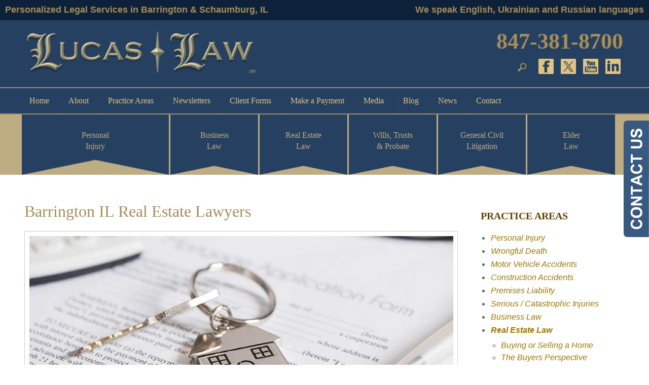

--- FILE ---
content_type: text/html; charset=utf-8
request_url: https://www.lucaslaw.com/real-estate-law
body_size: 28979
content:
<!DOCTYPE html>
<html xmlns="http://www.w3.org/1999/xhtml" xml:lang="en" lang="en">
<head>
	<!-- Google Tag Manager -->
	<script>(function(w,d,s,l,i){w[l]=w[l]||[];w[l].push({'gtm.start':
	new Date().getTime(),event:'gtm.js'});var f=d.getElementsByTagName(s)[0],
	j=d.createElement(s),dl=l!='dataLayer'?'&l='+l:'';j.async=true;j.src=
	'https://www.googletagmanager.com/gtm.js?id='+i+dl;f.parentNode.insertBefore(j,f);
	})(window,document,'script','dataLayer','GTM-WB6SB5Z');</script>
	<!-- End Google Tag Manager -->
	<meta content="IE=edge" http-equiv="X-UA-Compatible">
<meta content="width=device-width,initial-scale=1.0,maximum-scale=1" name="viewport">
<meta content="telephone=no" name="format-detection">
<link rel="icon" href="/templates/myssm/favicon.png?v=9041" type="image/png">
	<!-- srvnum=4 -->
<base href="https://www.lucaslaw.com/real-estate-law">
<meta http-equiv="content-type" content="text/html; charset=utf-8">
<meta property="og:site_name" content="Lucas Law">
<meta property="og:title" content="Barrington IL Real Estate Attorneys | Inverness Real Estate Lawyers | Palatine IL">
<meta property="og:image" content="https://www.lucaslaw.com//images/barrington-il-real-estate-attorney.jpg">
<meta name="title" content="Barrington IL Real Estate Attorneys | Inverness Real Estate Lawyers | Palatine IL">
<meta name="keywords" content="barrington il real estate lawyers, inverness, palatine, real estate, residential, commercial, law firm, attorneys, lawyer">
<meta name="description" content="Buyers and sellers involved in Barrington IL real estate transactions should consult with an experienced real estate attorney to protect their interests.">
<title>Barrington IL Real Estate Attorneys | Inverness Real Estate Lawyers | Palatine IL</title>
<style>.ovcCFStar{font-weight:900;color:#a00;}
.ovcCF{width:100%;margin:12px 0px;font-family:sans-serif;}
.ovcCF12_input{margin:4px 0px;}
.ovcCF input[type="text"],.ovcCF select,.ovcCF option,.ovcCF textarea{width:99%;margin:5px 0px;padding:3px 5px;color:#000;font-size:14px;border:1px #aaa solid;border-radius:3px;background-color:#fff;}
.ovcCF textarea{height:150px;resize:vertical;overflow:auto;margin:0px;margin-top:7px;}
.ovcCF option{margin:0px;padding:2px 5px;border:none;border-radius:0px;background-color:#fff;}
.ovcCF input[type="checkbox"],.ovcCF input[type="radio"]{width:15px;height:15px;float:left;margin-right:8px;margin-top:0px;}
.ovcCF button.ovcCFBtn{background-color:#555;color:#fff;font-weight:600;font-size:14px;text-align:center;margin:10px 0px;padding:8px 30px;border:none;border-radius:3px;cursor:pointer;}
.ovcCF button.ovcCFBtn:hover{background-color:#333;}
p.ovcCF_disc_1,p.ovcCF_disc_2{font-size:14px;line-height:18px;}
p.ovcCF_disc_1 img{float:left;margin-right:10px;margin-bottom:10px;}
.ovcMandaText{font-size:13px;}
#ovcCFpopupWr{position:fixed;top:0;left:0;width:100%;height:100%;display:none;background-color:rgba(0,0,0,.9);z-index:99999999;}
#ovcCFpopupScroll{border-radius:10px;padding:30px;overflow-y:scroll;position:absolute;top:15%;left:20%;width:60%;height:auto;max-height:70%;background-color:#fff;}
#ovcCFpopupScroll h2{margin:0px;}
#ovcCFpopupWr .ovcCF{width:100%;float:left;}
#ovcCFpopupBtn{cursor:pointer;position:fixed;top:33%;right:0px;z-index:9999999;}
#ovcCFpopupImg{z-index:9999999;}
#ovcCFpopupXXX{position:absolute;display:block;width:50%;height:10%;left:25%;top:3%;text-align:center;font-size:70px;margin:0px;padding:0px;color:#666;font-style:normal;font-weight:300;border:none;background-color:transparent;cursor:pointer;}
#ovcCFpopupXXX:hover{color:#999;}
.ovcCF_calendar_wrapper{width:100%;float:left;margin:0px;padding:0px;position:relative;}
.ovcCF_calendar_div{position:absolute;z-index:9;display:none;}
.ovcCF_calendar{border-collapse:collapse;border:1px #888 solid;width:280px;background-color:#fff;-webkit-box-shadow: 0px 0px 15px 0px rgba(0,0,0,0.75);-moz-box-shadow: 0px 0px 15px 0px rgba(0,0,0,0.75);box-shadow: 0px 0px 15px 0px rgba(0,0,0,0.75);}
.ovcCF_calendar td{text-align:center;vertical-align:middle;border:1px #888 solid;padding:4px 5px;width:14.2857%;color:#000;}
td.ovcCF_cal_mmnow{background-color:#f0f0f0;cursor:pointer;}
.ovcCF_cal_cal_daynow{border:2px solid black;background-color:#d0d0d0;font-weight:900;cursor:pointer;}
td.ovcCF_cal_mmnow:hover,.ovcCF_cal_cal_daynow:hover{background-color:#000;color:#fff;}
td.ovcCF_cal_mmprv{border:none;}
.ovcCF_cal_wkds{background:#bbb;color:#000;}
@media(max-width:700px){#ovcCFpopupScroll{border-radius:8px;padding:5%;padding-bottom:30px;left:5%;width:80%;}#ovcCFpopupXXX{font-size:60px;top:2%;}}#ovcCFpopupScroll h2{color:#0072BC;}</style>

	<script>
var t,w=window,d=document;
function getWW(){return w.innerWidth;}function getWH(){return w.innerHeight;}function getDW(){return d.body.clientWidth;}function getDH(){return d.body.scrollHeight;}
function gid(v){return d.getElementById(v);}function gcn(v){return d.getElementsByClassName(v);}function gtn(v){return d.getElementsByTagName(v);}function out(v){return d.write(v);}
function showBr(ww){var s="&nbsp;|&nbsp;";if(getWW()<ww)s="<br>";out(s);}function closeVideo(){var ytf=d.getElementById("ytf");ytf.parentElement.removeChild(ytf);d.getElementById("vov").style.display="none";}
function showVideo(cod){d.getElementById("vov").style.display="block";var ifrm=d.createElement("iframe");ifrm.setAttribute("src","https://www.youtube.com/embed/"+cod+"?autoplay=1&amp;rel=0&amp;showinfo=0");ifrm.setAttribute("id","ytf");d.getElementById("vcnt").appendChild(ifrm);resizeVideo();}
function addCSS(css){var head=d.head || d.getElementsByTagName("head")[0];var style=d.createElement("style");style.type="text/css";if(style.styleSheet){style.styleSheet.cssText=css;}else style.appendChild(d.createTextNode(css));head.appendChild(style);}
function addOnLoad(func){var ol=w.onload;if(typeof w.onload!="function"){w.onload=func;}else{w.onload=function(){if(ol){ol();}func();}}}
function eqHeight(cls){var max=0;var eqh=d.getElementsByClassName(cls);for(var i=0;i<eqh.length;i++){var ps=eqh[i].getBoundingClientRect();if(ps.height>max)max=ps.height;}for(var i=0;i<eqh.length;i++)eqh[i].style.height=max+"px";}
function makeCall(num){var regExp=/[A-Z]/g;if(regExp.test(num)){var nums={'ABC':'2','DEF':'3','GHI':'4','JKL':'5','MNO':'6','PQRS':'7','TUV':'8','WXYZ':'9'};for(var k in nums){var v=nums[k],i=0;for(i=0;i<k.length;i++)num=num.replace(k[i],v);}}w.location.href="tel:"+num+"";}
function makeCallAssign(){var mc=gcn("makeCall"),mn=gid("mobNav_btn1"),i=0,num='';if(mn)mn.addEventListener("click",function(){num=mc[0].innerHTML.replace(/(<([^>]+)>)/gi,'');makeCall(num);});if(mc){for(i=0;i<mc.length;i++)mc[i].addEventListener("click",function(){num=this.innerHTML.replace(/(<([^>]+)>)/gi,'');makeCall(num);});}}
function resizeVideo(){var ww=getWW();var vv=d.getElementsByClassName("resizeVideo");if(vv.length>0){for(var i=0;i<vv.length;i++){var vw=vv[i].getBoundingClientRect().width;if(vw>ww){vw=(ww/100)*92;vv[i].style.width=vw+"px";vv[i].style.left="4%";vv[i].style.marginLeft="0px";}var vh=vw/16*9;vv[i].style.height=vh+"px";}}}
function toTop(){if(d.body.scrollTop!=0 || d.documentElement.scrollTop!=0){w.scrollBy(0,-80);t=setTimeout("toTop()",5);}else clearTimeout(t);}
function btnCall(num){window.location.href="tel:"+num+"";}
addOnLoad(function(){makeCallAssign();});
</script>
<style>
html{-webkit-text-size-adjust:100%;}
html,body,div,span,object,iframe,h1,h2,h3,h4,h5,h6,p,blockquote,a,img,strong,sub,sup,b,u,i,center,dl,dt,dd,ol,ul,li,fieldset,form,label,table,caption,tbody,tr,th,td,article,canvas,embed,figure,figcaption,footer,header,menu,nav,output,section,video{margin:0;padding:0;border:0;font-size:100%;font:inherit;vertical-align:baseline;}blockquote,q{quotes:none;}blockquote:before,blockquote:after,q:before,q:after{content:'';content:none;}table{border-collapse:collapse;border-spacing:0;}
.w100{width:100%;}.w95{width:95%;}.w90{width:90%;}.w85{width:85%;}.w80{width:80%;}.w75{width:75%;}.w70{width:70%;}.w65{width:65%;}.w60{width:60%;}.w55{width:55%;}.w50{width:50%;}.w45{width:45%;}.w40{width:40%;}.w35{width:35%;}.w30{width:30%;}.w25{width:25%;}.w20{width:20%;}.w15{width:15%;}.w10{width:10%;}
.hide1000{display:block;}.show1000{display:none;}.hide900{display:block;}.show900{display:none;}.hide800{display:block;}.show800{display:none;}.hide700{display:block;}.show700{display:none;}.hide600{display:block;}.show600{display:none;}.hide500{display:block;}.show500{display:none;}.hide400{display:block;}.show400{display:none;}
input#Submit,input.submit,input[type="submit"],button{-webkit-appearance:none !important;}
.fl{float:left;}.fr{float:left;}pre{border:1px #aaa solid;padding:10px;background-color:#E0D7C3;font-size:12px;line-height:16px;}code{font-family:monospace,'courier new';font-size:12px;line-height:16px;color:#222;}hr{border:none;margin:20px 0px;border-top:1px #bbb solid;}i,em{font-style:italic;}b,strong{font-weight:600;}
.sectionWrapper{width:100%;float:left;position:relative;}.inner{margin:0px;padding:0px;}
body{font-family:"Open Sans",sans-serif;font-size:16px;line-height:22px;}

h1,h2,h3,h4,strong{font-weight:900;}
h1,h2,h3,h4{margin:20px 0px;font-family:serif;}
h1{font-size:32px;line-height:38px;}
h2{font-size:24px;line-height:30px;}
h3{font-size:20px;line-height:26px;}
h4{font-size:16px;line-height:22px;}

.mmm{display:none;background-color:rgba(0,0,0,0.5);color:#fff;font-family:sans-serif;z-index:9999;}
.mmmhd{background-color:#264061;border-bottom:1px #555 solid;text-align:left;height:44px;left:0;position:relative;width:100%;z-index:999;}
.mmm .mmmt{background-color:#a58e57;}.mmm .mmmt span{background-color:#fff;}
.mmmc{background-color:rgba(0,0,0,.9);text-align:left;}.mmm.open .mmmc{border-right-color:#777;border-right-style:solid;border-right-width:2px;}
.mmm li.parent.active > .mmmdd span,.mmm li.parent.open > .mmmdd span{background-color:#424242;}
.mmm a,.mmm a:active,.mmm a:focus,.mmm button,.mmm button:active,.mmm button:focus{outline-color:-moz-use-text-color;outline-style:none;outline-width:medium;}.mmm a{color:#fff;text-decoration:none !important;}
.mmmhd .mmmpt{display:table-cell;font-size:16px;height:44px;line-height:16px;max-width:100%;vertical-align:middle;}
.mmm{left:0;position:fixed;top:0;width:100%;z-index:999;}.mmm.open{height:100%;padding:0px;padding-bottom:44px;}
.mmmc{box-sizing:border-box;height:100%;left:0;max-width:100%;overflow-x:hidden;overflow-y:scroll;padding:0px;padding-top:44px;position:fixed;top:0;transform:translate(-100%,0px);-webkit-transform:translate(-100%,0px);transition-delay:0s;transition-duration:300ms;transition-property:transform;transition-timing-function:linear;width:400px;z-index:998;}
.mmm.open .mmmc{background-color:rgba(0,0,0,.9);transform:translate(0px,0px);-webkit-transform:translate(0px,0px);}.mmm ul.mmmm,.mmm ul.mmmm ul{padding:0px;margin:0px;}
.mmm li{list-style-image:none;list-style-position:outside;list-style-type:none;position:relative;}.mmm li > span{color:#fff;}
.mmm-child-wrap,.mmm li > span{border-bottom-color:#333;border-bottom-style:solid;border-bottom-width:1px;display:block;font-size:14px;overflow-x:hidden;overflow-y:hidden;padding:10px 12px;transition-delay:0s;transition-duration:300ms;transition-property:padding;transition-timing-function:linear;}
.mmm li.parent > span{padding-right:44px;}
.mmm a{color:#fff;display:block;font-size:16px;font-weight:400;line-height:20px;padding:0px;position:relative;}
.mmm span.mmm-item-img{left:0;position:absolute;top:0;}.mmm a.mmm-item-img{padding-left:20px;}.mmm ul.mmmkid{display:block;padding:0px;width:100%;}.mmm li.parent li > span a::before{content:"-";left:0;margin-left:-10px;position:absolute;top:0;}
ul.mmmm li .mmm-child{max-height:0;overflow-x:hidden;overflow-y:hidden;transition-delay:0s;transition-duration:1000ms;transition-property:max-height;transition-timing-function:cubic-bezier(0,1,0,1);}
ul.mmmm li.open > .mmm-child{max-height:2000px;transition-delay:0s;transition-duration:3000ms;transition-property:max-height;transition-timing-function:linear;}
.mmm li.parent li > span{padding-left:35px;}.mmm li.parent li li > span{padding-left:60px;}.mmm li.parent li li li > span{padding-left:90px;}
.mmm .mmmt{-moz-border-bottom-colors:none;-moz-border-left-colors:none;-moz-border-right-colors:none;-moz-border-top-colors:none;border-bottom-color:-moz-use-text-color;border-bottom-style:none;border-bottom-width:medium;border-image-outset:0;border-image-repeat:stretch stretch;border-image-slice:100%;border-image-source:none;border-image-width:1;border-left-color:-moz-use-text-color;border-left-style:none;border-left-width:medium;border-right-color:-moz-use-text-color;border-right-style:none;border-right-width:medium;border-top-color:-moz-use-text-color;border-top-style:none;border-top-width:medium;cursor:pointer;display:block;float:left;font-size:0;height:44px;margin:0px;margin-right:10px;overflow-x:hidden;overflow-y:hidden;padding:0px;position:relative;text-indent:-9999px;width:44px;}
.mmm .mmmt span{display:block;height:3px;left:12px;position:absolute;right:12px;top:21px;}
.mmm .mmmt span.bar1{transition-delay:300ms;transition-duration:0ms;transition-property:background-color;transition-timing-function:linear;}.mmm.open .mmmt span.bar1{background-color:transparent;}
.mmm .mmmt span.bar2,.mmm .mmmt span.bar3{transition-delay:300ms,300ms,0s;transition-duration:300ms,300ms,300ms;transition-property:top,bottom,transform;transition-timing-function:linear,linear,linear;}.mmm .mmmt span.bar2{top:10px;}
.mmm.open .mmmt span.bar2,.mmm.open .mmmt span.bar3{transition-delay:0s,0s,300ms;transition-duration:300ms,300ms,300ms;transition-property:top,bottom,transform;transition-timing-function:linear,linear,linear;}
.mmm.open .mmmt span.bar2{top:21px;transform:rotate(45deg);-webkit-transform:rotate(45deg);}.mmm .mmmt span.bar3{top:31px;}
.mmm.open .mmmt span.bar3{top:21px;transform:rotate(-45deg);-webkit-transform:rotate(-45deg);}
.mmm li.parent .mmmdd{border:none;background-color:transparent;cursor:pointer;font-size:0;height:40px;margin:0px;overflow-x:hidden;overflow-y:hidden;padding:0px;position:absolute;right:5px;text-indent:-9999px;top:1px;width:40px;z-index:99;}
.mmm li.parent .mmmdd span{background-color:#fff;display:block;height:3px;position:absolute;top:18px;transition-delay:0s,0s;transition-duration:300ms,300ms;transition-property:background-color,transform;transition-timing-function:linear,linear;width:13px;}
.mmm li.parent .mmmdd span.bar1{left:9px;transform:rotate(45deg);-webkit-transform:rotate(45deg);}.mmm li.parent.open > .mmmdd span.bar1{transform:rotate(-45deg);-webkit-transform:rotate(-45deg);}
.mmm li.parent .mmmdd span.bar2{right:9px;transform:rotate(-45deg);-webkit-transform:rotate(-45deg);}.mmm li.parent.open > .mmmdd span.bar2{transform:rotate(45deg);-webkit-transform:rotate(45deg);}

#mobNav{display:none;height:40px;margin:0px;padding:0px;width:100%;position:fixed;top:44px;border-bottom:1px #111 solid;z-index:99;}
#mobNav button{height:40px;margin:0px;padding:0px;width:33.333333%;border:none;float:left;background-color:#444;color:#fff;font-size:16px;}
#mobNav button img{margin-right:6px;margin-bottom:-2px;}
#mobNav button#btn2{border-left:1px #333 solid;border-right:1px #333 solid;}

#mobNavLocs{position:fixed;z-index:999 !important;background-color:rgba(10,20,30,.9);padding:4px 35px;font-size:20px;right:0px;top:85px;}
#mobNavLocs ul,#mobNavLocs li{list-style:none;list-style-type:none;}
#mobNavLocs li{margin:18px 0px;}#mobNavLocs li a{text-decoration:none;color:#fff;}#mobNavLocs li a:hover{color:#ff0;}

#mainMenuWrapper{background-color:#264061;color:#BEAC82;padding:0px;border-bottom:2px solid #a58e57;}
#mainMenuWrapper ul li{list-style:none;list-style-type:none;}
#mainMenuWrapper ul li a{color:#E0C481;font-size:16px;font-family:serif;}
#mainMenuWrapper ul li a:hover{color:#fff;}
#mainmenu_desktop{z-index:100000;position:relative;}
#mainmenu_desktop a{margin:0px;padding:0px;font-size:14px;line-height:20px;text-decoration:none;}
#mainmenu_desktop li{margin:0px;padding:14px 20px;}
#mainmenu_desktop ul.lvl1 > li{float:left;margin:0px;position:relative;border-right:1px #264061 solid;border-left:1px #2F3B49 solid;}
#mainmenu_desktop ul.lvl1 > li.li-home{border-left:none}
#mainmenu_desktop ul.lvl1 > li.li-contact{border-right:none}
#mainmenu_desktop ul.lvl2,#mainmenu_desktop ul.lvl3{padding:10px;display:none;position:absolute;width:270px;background-color:#264061;-webkit-box-shadow:0px 0px 10px 2px rgba(0,0,0,0.75);-moz-box-shadow:0px 0px 10px 2px rgba(0,0,0,0.75);box-shadow:0px 0px 10px 2px rgba(0,0,0,0.75);}
#mainmenu_desktop ul.lvl2{margin-top:14px;margin-left:-70px;z-index:1000000;width:300px;}
#mainmenu_desktop ul.lvl3{margin-top:-34px;margin-left:280px;z-index:1000001;width:350px;}
#mainmenu_desktop ul.lvl2 li,#mainmenu_desktop ul.lvl3 li{float:none;padding:5px 10px;}
#mainmenu_desktop li.hasChilds:hover > ul{display:block;}
#mainmenu_desktop ul.lvl2 li.hasChilds{position:relative;}
#mainmenu_desktop ul.lvl2 li.hasChilds:after{color:#BEAC82;content:"\2192";font-family:sans-serif;font-size:14px;margin-top:-8px;position:absolute;right:6px;top:50%;}
#mainmenu_desktop ul.ul-aboutus{width:340px;margin-left:-80px;}
#mainmenu_desktop ul.ul-contact{width:175px;margin-left:-125px;}
#mainmenu_desktop ul.ul-clientforms{width:310px;margin-left:-90px;}
#mainmenu_desktop ul.ul-media{width:130px;margin-left:-40px;}

.myssmSearchBar{position:absolute;right:190px;top:8px;}
.myssmSearchBar .cfld{width:0px;opacity:0;margin:0px;margin-top:-32px;padding:2px 4px;position:absolute;z-index:0;border:none;height:27px;border-radius:6px;-moz-transition:0.7s all ease-out;-o-transition:0.7s all ease-out;-webkit-transition:0.7s all ease-out;transition:0.7s all ease-out;}
.myssmSearchBar .cfld.on{width:210px;margin-left:-244px;opacity:1;}
.myssmSearchForm input{padding:4px;border-radius:4px;border:1px #aaa solid;margin-bottom:5px;}
.myssmSearch{margin-top:20px;}
.myssmSearch hr{margin:10px 0px;border:none;border-top:1px #ccc solid;}
#mainContentWrapper img.fprac_image{width:97%;padding:1%;background-color:#fff;border:1px #ccc solid;margin-bottom:20px;}
#mainContentWrapper .fprac_image_att{float:right;margin-bottom:20px;margin-left:20px;margin-right:10px;text-align:center;max-width:200px;}
#mainContentWrapper .fprac_image_att img{width:100%;max-width:150px;}
#mainContentWrapper .fprac_image_att img.att{width:100%;max-width:190px;padding:1%;background-color:#fff;border:1px #ccc solid;margin-bottom:12px;}
#sliderWrapper{width:100%;float:left;position:relative;height:470px;text-align:center;font-size:40px;color:#fff;font-family:serif;font-weight:400;text-shadow:2px 2px 4px rgba(0,0,0,1);}
#sliderWrapper div{position:absolute;left:0px;top:0px;margin:0px;width:100%;height:100%;background-repeat:no-repeat;background-size:cover;background-position:center center;display:block;}
#sliderWrapper p{margin-top:190px;text-transform:uppercase;line-height:60px;}
#sliderWrapper .slide{position:absolute;width:100%;height:100%;background-size:cover;background-position:center;}
#dvMap,#dvMap iframe.gmap,#gmapStatic,.google_map #mapw{height:400px !important;}
#dvMap{position:relative;}#dvMap iframe.gmap{border:0;width:100%;}
#gmapStatic{background-color:#ccc;background-image:url("../../../../images/gmap.jpg");background-position:center;cursor:pointer;left:0;position:absolute;top:0;width:100%;z-index:1000;}
.google_map #mapw{position:relative !important;width:100% !important;z-index:0 !important;background-color:#e5e3df !important;overflow-x:hidden !important;overflow-y:hidden !important;}
.google_map #map{height:100% !important;position:absolute !important;width:100% !important;z-index:0 !important;background-color:#e5e3df !important;overflow-x:hidden !important;overflow-y:hidden !important;}
#b2t{bottom:30px;right:30px;display:block;position:fixed;transition-delay:0s;transition-duration:0.7s;transition-property:all;transition-timing-function:ease-in-out;z-index:99999;}#b2t.hide{right:-50px;}
#error404page h1,#error404page h2,#error404page h3,#error404page p{text-transform:none !important;}
#error404page ul button{display:none;}
.container .inner{max-width:1200px;margin-left:auto;margin-right:auto;}@media(max-width:900px){.mmm,#mobNav{display:block;}#mainMenuWrapper{display:none;}#mainSiteWrapper{margin-top:80px;}}#footer_container_2{width:100%;float:left;background-color:#264061;text-align:center;padding:14px 0px;border-top:5px #a58e57 solid;border-bottom:5px #a58e57 solid;}
#footer_container_2 a{color:#F7D37D;margin:0px 20px;text-decoration:none;}
#footer_container_4 a{color:#F7D37D;text-decoration:none;}
#footer_container_2 a:hover, #footer_container_4 a:hover{color:#fff;}
#footer_container_4{width:100%;float:left;background-color:#264061;text-align:center;padding:50px 0px;color:#fff;}
#footer_container_4 #foo_geo{margin-bottom:30px;font-size:16px;line-height:26px;}
#footer_container_4 #foo_logo{margin-bottom:30px;text-align:center;}
#footer_container_4 #foo_logo img{width:90%;max-width:472px;}
#footer_container_4 #foo_nap{margin-bottom:10px;font-size:14px;line-height:18px;}
#footer_container_4 #foo_dsc{margin-bottom:30px;font-size:14px;line-height:18px;}
#footer_container_4 #foo_dsc a{color:#fff;text-decoration:none;margin:0px;margin-right:5px;}
#footer_container_4 #foo_dsc a:hover{color:#F7D37D;}
#footer_container_4 #foo_card{margin-bottom:36px;width:100%;float:left;}
#footer_container_4 #foo_card img{margin-right:12px;margin-bottom:-19px;}
#footer_container_4 #foo_card form{display:inline;margin:0px;padding:0px;}
#footer_container_4 #foo_card .bbtn{width:100%;float:left;margin:0px;padding:0px;box-sizing:border-box;}
#footer_container_4 #foo_card .bbtn a{background-color:#A58E57;color:#fff;}
#footer_container_4 #foo_card .bbtn a:hover{background-color:#1D75BE;color:#fff;}
#foo_sox{width:100%;float:left;margin:0px;padding:0px;box-sizing:border-box;text-align:center;margin-top:-5px;margin-bottom:20px;}
#foo_sox img{width:40px;margin:0px 12px;}
#foo_sox img:hover{opacity:.8;}
#payment_form_submit{padding:8px 14px;background-color:#BEAC82;border:none;border-radius:5px;color:#123;font-size:14px;cursor:pointer;}
#payment_form_submit:hover{background-color:#A58E57;color:#fff;}
#footer_container_4 #foo_ovc{margin-bottom:0px;}

.bbtn{padding-top:40px !important;width:100%;float:left;}
.bbtn a{background-color:#264061;color:#fff;padding:12px 34px;text-decoration:none;font-size:14px;font-weight:100;font-family:serif;}
.bbtn a:hover{background-color:#264061;color:#BEAC82;}
#after_content_container_5{background-color:#fff;color:#333;float:left;padding:80px 0px;text-align:center;width:100%;}
#after_content_container_5 .inner{text-align:center;}
#after_content_container_5 .blog-img{background-position:center;background-size:cover;background-color:#fff;background-repeat:no-repeat;}
#after_content_container_5 h3{color:#264061;font-size:46px;margin-top:0px;margin-bottom:40px;text-transform:uppercase;font-family:sans-serif;}
#after_content_container_5 h4{background-color:#264061;font-size:20px;width:100%;color:#fff;padding:0px 5px;text-align:left;position:absolute;left:-5px;top:-5px;}
#after_content_container_5 h5{font-size:18px;width:100%;color:#555;line-height:22px;font-style:normal;margin-bottom:20px;font-weight:600;text-transform:uppercase;}
#after_content_container_5 #hp_blog_wrap {float:left;margin-bottom:0px;width:100%;}
#after_content_container_5 .hp_blog_post {float:left;margin:0;padding:0;width:33%;}
#after_content_container_5 .hp_blog_post .blog_txt {font-size:16px;line-height:26px;padding-left:10px;text-align:left;color:#666;}
#after_content_container_5 .hp_blog_post .blog_txt h4{font-size:18px;font-weight:600;line-height:22px;margin-bottom:15px;}
#after_content_container_5 .hp_blog_post .blog_txt a{color:#264061;font-size:14px;font-style:italic;line-height:40px;text-decoration:none;}
#after_content_container_5 .hp_blog_post .blog_txt a:hover{color:#000;}
#after_content_container_5 .hp_blog_post .hp_blog_post_inner {position:relative;margin:0px 20px;padding:20px;padding-top:30px;}
#after_content_container_5 .hp_blog_post.num_1 .hp_blog_post_inner,#after_content_container_5 .hp_blog_post.num_3 .hp_blog_post_inner {-moz-border-bottom-colors:none;-moz-border-left-colors:none;-moz-border-right-colors:none;-moz-border-top-colors:none;background-color:#fff;border-bottom-color:#f2f2f2;border-bottom-style:solid;border-bottom-width:5px;border-image-outset:0 0 0 0;border-image-repeat:stretch stretch;border-image-slice:100% 100% 100% 100%;border-image-source:none;border-image-width:1 1 1 1;border-left-color:#f2f2f2;border-left-style:solid;border-left-width:5px;border-right-color:#f2f2f2;border-right-style:solid;border-right-width:5px;border-top-color:#f2f2f2;border-top-style:solid;border-top-width:5px;}
#after_content_container_5 .hp_blog_post.num_2 .hp_blog_post_inner, #after_content_container_5 .hp_blog_post.num_4 .hp_blog_post_inner {-moz-border-bottom-colors:none;-moz-border-left-colors:none;-moz-border-right-colors:none;-moz-border-top-colors:none;background-color:#f2f2f2;border-bottom-color:#f2f2f2;border-bottom-style:solid;border-bottom-width:5px;border-image-outset:0 0 0 0;border-image-repeat:stretch stretch;border-image-slice:100% 100% 100% 100%;border-image-source:none;border-image-width:1 1 1 1;border-left-color:#f2f2f2;border-left-style:solid;border-left-width:5px;border-right-color:#f2f2f2;border-right-style:solid;border-right-width:5px;border-top-color:#f2f2f2;border-top-style:solid;border-top-width:5px;}
#after_content_container_5 .blog_img {height:80px;padding-right:10px;text-align:center;width:90px;}
#after_content_container_5 .blog_ddt {padding-right:10px;padding-top:16px;text-align:center;width:80px;}
#after_content_container_5 .blog_ddt .mm {color:#264061;font-size:20px;line-height:20px;font-family:sans-serif;text-transform:uppercase;}
#after_content_container_5 .blog_ddt .dd {color:#264061;font-size:40px;line-height:40px;font-family:sans-serif;}
#after_content_container_5 .blog_ddt .yy {color:#264061;font-size:16px;line-height:16px;font-family:sans-serif;}
#after_content_container_5 .blog_img div {-moz-border-bottom-colors:none;-moz-border-left-colors:none;-moz-border-right-colors:none;-moz-border-top-colors:none;background-position:center center;background-size:cover;border:5px #fff solid;cursor:pointer;height:80px;width:80px;}
#after_content_container_4{width:100%;float:left;background-color:#a58e57;padding:80px 0px;color:#264061;background-image:url(../../images/hp-bggold.jpg);background-position:center;background-size:cover;}
#after_content_container_4 h3{margin-top:0px;margin-bottom:40px;font-size:36px;line-height:42px;font-weight:400;}
#after_content_container_4 p,#after_content_container_4 ul{margin:20px 0px;font-size:18px;line-height:28px;}
#after_content_container_4 ul{list-style-position:inside;}
#after_content_container_4 ul li{margin-bottom:8px;}
#after_content_container_4 p a,#after_content_container_4 ul a{font-weight:900;text-decoration:none;color:#6A4B00;font-style:italic;}
#after_content_container_4 p a:hover,#after_content_container_4 ul a:hover{color:#420;}
#after_content_container_3{width:100%;float:left;padding:30px 0px;text-align:center;-webkit-box-shadow:0px 10px 40px 0px rgba(0,0,0,0.4);-moz-box-shadow:0px 10px 40px 0px rgba(0,0,0,0.4);box-shadow:0px 10px 40px 0px rgba(0,0,0,0.4);}
#after_content_wide_2{width:100%;float:left;background-color:#444;padding:0px;color:#fff;background-image:url(../../images/hp-couple.jpg);background-position:center;background-size:cover;}
#after_content_wide_2 #hphc{width:35%;float:right;background-color:rgba(38,64,97,.9);padding:60px 0px;padding-left:3%;padding-right:12%;}
#after_content_wide_2 #hphc h3{font-size:30px;line-height:35px;color:#BEAC82;margin:0px;margin-bottom:30px;font-weight:400;}
#after_content_wide_2 #hphc p,#after_content_wide_2 #hphc ul{font-size:18px;line-height:28px;margin:15px 0px;}
#after_content_wide_2 #hphc ul{margin-left:30px;}
#after_content_wide_2 p a,#after_content_wide_2 ul a{font-weight:900;text-decoration:none;color:#BEAC82;font-style:italic;}
#after_content_wide_2 p a:hover,#after_content_wide_2 ul a:hover{color:#a58e57;}
#after_content_wide_2 .bbtn a{background-color:#BEAC82;color:#264061;padding:12px 34px;text-decoration:none;font-size:14px;font-weight:100;font-family:serif;}
#after_content_wide_2 .bbtn a:hover{background-color:#fff;}
#mainContentWrapper{color:#666;padding:40px 0px;}
body.home #mainContentWrapper{padding:60px 0px;}
#mainContentWrapper h1{color:#a58e57;font-weight:400;margin-top:5px;}
#mainContentWrapper h2{color:#970;}
#mainContentWrapper h3{color:#640;}
#mainContentWrapper p,#mainContentWrapper ul, #mainContentWrapper ol{font-size:18px;line-height:28px;margin:15px 0px;}
#mainContentWrapper ul, #mainContentWrapper ol{margin-left:30px;}
#mainContentWrapper ul ul, #mainContentWrapper ol ol{margin:10px 0px;margin-left:20px;}
#mainContentWrapper a,#mainContentWrapper p a,#mainContentWrapper ul a, #mainContentWrapper ol a{font-weight:900;text-decoration:none;color:#970;font-style:italic;}
#mainContentWrapper a:hover,#mainContentWrapper p a:hover,#mainContentWrapper ul a:hover, #mainContentWrapper ol a :hover{color:#a58e57;}
#hpvid{width:45%;margin-left:30px;height:290px;float:right;border:10px #264061 solid;}
.blog-option.mts{display:none;}.blog-readmore a span{font-size:16px;}
#ezblog-head,#ezblog-head .component-links{margin:0px;padding:0px;margin-bottom:-10px;}
#ezblog-head{margin-top:45px;}
#ezblog-head .component-links{margin-top:-32px;margin-bottom:14px;position:absolute;left:-15px;}
#section-related ul li a{font-size:16px;}
#eblog-wrapper img{width:36%;float:left;padding:5px;border:1px #ccc solid;margin:6px 20px 20px 0px;}
.blog-module-archive {margin-left:8px !important;margin-bottom:20px;}
.mod-year{margin:8px 0px;}
.mod-month{margin-left:15px;margin-bottom:8px;}
.mod-year a{display:inline-block;height:16px;line-height:16px;padding-left:18px;position:relative;font-size:16px;font-weight:600 !important;}
.mod-month a{font-size:16px;font-weight:400 !important;}
.mod-year a i {background-attachment:scroll;background-clip:border-box;background-image:url("../../../../images/mod.toggle.png");background-origin:padding-box;background-position:center bottom;background-repeat:repeat;display:block;height:10px;left:0;position:absolute;top:3px;width:10px;}
.blog-meta a,.blog-meta span,.blog-meta .blog-created span,.blog-meta .blog-created,.blog-meta .blog-category span,.blog-meta .blog-category{font-size:14px;font-weight:400 !important;}
#ezblog-body .blog-text .ebSoc img, #ezblog-body .blog-content .ebSoc img {width:32px !important;height:32px !important;margin-right:15px !important;}
#main_content_article .inner,#sidebar_left .inner,#sidebar_right .inner{padding:8px;}
.hp_blog_post_inner p {font-size:0.9em;line-height:1.4em;}
#mainContentWrapper #main_content_article .inner{padding-right:30px;}
body.home #main_content_article.w75.fl{width:100%;}
body.home #sidebar_right.w25.fl{width:0%;}
#sidebar_right h3{margin-left:0px;text-transform:uppercase;}
#sidebar_right ul{margin:10px;margin-left:20px;}
#sidebar_right ul li{margin-bottom:5px;line-height:20px !important;}
#sidebar_right ul li a{font-weight:400;font-size:16px;line-height:20px !important;}
#sidebar_right ul li b a{font-weight:600;}
#sidebar_right ul li.sbar-li1{list-style:disc;list-style-type:disc;margin-left:0px;}
#sidebar_right ul li.sbar-li2{list-style:circle;list-style-type:circle;margin-left:20px;margin-bottom:4px;font-size:16px;line-height:22px;}
#sidebar_right ul li.sbarsep{list-style:none;list-style-type:none;margin-top:10px;}
#before_content_container_3{width:100%;float:left;background-color:#BEAC82;padding:0px;margin:0px;-webkit-box-shadow:0px 10px 40px 0px rgba(0,0,0,0.4);-moz-box-shadow:0px 10px 40px 0px rgba(0,0,0,0.4);box-shadow:0px 10px 40px 0px rgba(0,0,0,0.4);}
#before_content_container_3 table{width:98%;float:left;padding:0px;margin:0px;border-collapse:collapse;}
#before_content_container_3 table td{border-collapse:collapse;width:12%;font-size:16px;background-image:url(../../../../images/chevron.png);background-position:bottom center;background-size:100% auto;background-repeat:no-repeat;text-align:center;padding:30px 0px;padding-bottom:45px;border-left:3px #BEAC82 solid;border-right:3px #BEAC82 solid;cursor:pointer;color:#BEAC82;text-decoration:none;font-family:serif;}
#before_content_container_3 table td.wide{width:20%;}
#before_content_container_3 table td:hover{background-position:top center;color:#fff;}
#header_wide_2{width:100%;float:left;background-color:#264061;padding:20px 0px;border-bottom:2px #a58e57 solid;}
#header_wide_2 .inner.single{padding:0px !important;}
#header_wide_2 #headL{width:100%;max-width:454px;margin-left:8%;text-align:left;padding:0px;float:left;}
#header_wide_2 #headL img{width:100%;}
#header_wide_2 #headR{width:300px;margin-right:8%;text-align:right;padding:0px;float:right;}
#header_wide_2 #headR h3{margin:0px;color:#a58e57;font-weight:300 !important;font-size:44px;line-height:44px;margin-bottom:12px;}
#header_wide_2 #headR #headS{position:relative;}
#header_wide_2 #headR #headSocs img{width:30px;margin:0px 5px;}
#header_wide_2 #headR #headSocs img:hover{opacity:.8;}
@media(max-width:1450px){#header_wide_2 #headL{margin-left:4%;}#header_wide_2 #headR{margin-right:4%;}}
@media(max-width:1200px){#header_wide_2 #headL{margin-left:10px;}#header_wide_2 #headR{margin-right:10px;}}
@media(max-width:800px){#header_wide_2{padding:18px 0px;}#header_wide_2 #headL{max-width:350px;margin-left:10px;margin-top:5px;}#header_wide_2 #headR{width:250px;margin-right:10px;}#header_wide_2 #headR h3{font-size:36px;line-height:36px;margin-bottom:10px;}#header_wide_2 #headR #headSocs img{width:26px;margin:0px 6px;}.myssmSearchBar{position:absolute;right:175px;top:5px;}}
@media(max-width:640px){#header_wide_2{padding:16px 0px;}#header_wide_2 #headL{max-width:210px;margin-left:10px;margin-top:14px;}#header_wide_2 #headR{width:195px;margin-right:10px;}#header_wide_2 #headR h3{font-size:28px;line-height:28px;margin-bottom:10px;}#header_wide_2 #headR #headSocs img{width:22px;margin:0px 5px;}.myssmSearchBar{display:none;}}
@media(max-width:440px){#header_wide_2{padding:15px 0px;}#header_wide_2 #headL,#header_wide_2 #headR{width:100%;max-width:100%;float:left;margin:0px;padding:0px;box-sizing:border-box;text-align:center;}#header_wide_2 #headR h3{font-size:34px;line-height:34px;margin-bottom:10px;}#header_wide_2 #headR #headSocs img{width:32px;margin:0px 8px;}#header_wide_2 #headL img{width:340px;float:none;margin:0px auto;margin-bottom:7px;}}
@media(max-width:370px){#header_wide_2 #headL img{width:300px;}}
@media(max-width:340px){#header_wide_2 #headL img{width:280px;}}

#header_container_0{width:100%;float:left;margin:0px;padding:10px 10px;padding-bottom:12px;box-sizing:border-box;background-color:#0D213B;}
#header_container_0 .inner.single{max-width:1560px;padding:0px !important;}
#header_container_0 p{margin:0px;padding:0px;font-size:18px;line-height:18px;font-weight:600;color:#A58E57;}
#header_container_0 p#hp1{width:52%;float:left;text-align:left;}
#header_container_0 p#hp2{width:48%;float:right;text-align:right;}
@media(max-width:1100px){#header_container_0 p{font-size:16px;line-height:16px;font-weight:400;}}
@media(max-width:900px){#header_container_0{padding:10px 10px;}#header_container_0 p{font-size:16px;line-height:16px;font-weight:400;}#header_container_0 p#hp1,#header_container_0 p#hp2{width:100%;text-align:center;float:left;margin:4px 0px;}#header_container_0 p#hp1{font-weight:600;color:#E0C481;}}
@media(max-width:500px){#header_container_0{padding:8px 80px;}#header_container_0 p{font-size:14px;line-height:20px;}#header_container_0 p#hp1{margin-bottom:4px;}}
@media(max-width:440px){#header_container_0{padding:8px 30px;}}
@media(max-width:400px){#header_container_0{padding:8px 10px;}}

#after_content_wide_5{padding:60px 0;width:100%;float:left;background-color:#f0f0f0;}
#after_content_wide_5 img{margin:0 0 0 24px;float:right;}
#after_content_wide_5 h3 {margin-top:0px;margin-bottom:40px;font-size:36px;line-height:42px;font-weight:400;}
.attorney-image{width:98%;padding:1%;border:1px #ccc solid;}
.attorney-info{width:27%;min-width:170px;float:right;margin-left:20px;margin-bottom:15px;text-align:center;}
.survey-container{padding:10px;border:solid 1px;margin:10px;color:#264061;background-image:url(images/paper_texture327.jpg);background-size:cover;}
.survey-container .survey-question:before{content:"-";}
.survey-container .survey-question{margin-top:10px;margin-left:30px;}
.survey-container .survey-answer{margin-top:10px;margin-left:45px;}
.line{border-bottom:solid 1.5px #aecfd3;}
.m-line{border-bottom:solid 1.5px #a15b6f;}
.survey-container h3{margin:0px;color:#264061!important;margin-left:25px;}
.charity{background-color:#ececec;color:#957400;padding:7px;}
.charity .content{border:solid 2px #957400;padding:30px;text-align:center;}
.charity .content h3{color:#313a43!important;font-size:28px;}
.button{position:relative;display:inline-block;margin:15px auto;-webkit-border-radius:10px;-webkit-box-shadow:0 3px rgba(128,128,128,1),0 4px rgba(118,118,118,1),0 5px rgba(108,108,108,1),0 6px rgba(98,98,98,1),0 7px rgba(88,88,88,1),0 8px rgba(78,78,78,1),0 14px 6px -1px rgba(128,128,128,1);-webkit-transition:-webkit-box-shadow .1s ease-in-out}
.button span{font-style:normal!important;background-color:#eee;display:inline-block;padding:10px 40px;color:#3A474D;text-transform:uppercase;font-family:serif;font-weight:700;font-size:20px;text-shadow:0 1px #fff,0 -1px #262F33}
.button span:hover{color:#beac82;text-shadow:0 -1px #97A63A;cursor:pointer}
.button:active{-webkit-box-shadow:0 3px rgba(128,128,128,1),0 4px rgba(118,118,118,1),0 5px rgba(108,108,108,1),0 6px rgba(98,98,98,1),0 7px rgba(88,88,88,1),0 8px rgba(78,78,78,1),0 10px 2px 0 rgba(128,128,128,.6)}
.button:active span{-webkit-transform:translate(0,5px)}
.button span:after{content:">";display:block;width:10px;height:10px;position:absolute;right:14px;top:12px;font-family:'Cabin';font-weight:700;color:#957400;text-shadow:0 1px #fff,0 -1px #97A63A;font-size:26px}
.responsive-iframe-container {margin:0 0 20px 20px;width:46%;float:right;position:relative; padding-bottom:22.25%;padding-top:25px;height:0;right:0;clear:left;}
.responsive-iframe-container iframe {padding:1%;width:96%;height:100%;border:1px solid #082918;position:absolute; top:0; left:0;}
#attbdgs{width:100%;float:left;margin:0px;text-align:center;}
#attbdgs img{width:100%;max-width:150px;height:auto;margin:4px 3%;}
@media(max-width:500px){#ezblog-body .blog-text img{margin:0 0 15px!important;padding:1%!important;width:98%!important;}}

@media(max-width:1500px){
#after_content_container_5 .hp_blog_post .hp_blog_post_inner{margin:0px 12px;padding:12px;padding-top:20px;}
#after_content_container_4{padding:70px 0px;}
#after_content_wide_2 #hphc{width:37%;padding:55px 0px;padding-left:3%;padding-right:12%;}
#sliderWrapper{height:460px;}
}
@media(max-width:1400px){
#footer_container_4{padding:45px 0px;}
#after_content_container_4{padding:60px 0px;}
#after_content_wide_2 #hphc{width:40%;padding:50px 0px;padding-left:3%;padding-right:10%;}
#sliderWrapper{height:450px;}
body.home #mainContentWrapper{padding:50px 0px;}
}
@media(max-width:1300px){
#dvMap,#dvMap iframe.gmap,#gmapStatic,.google_map #mapw{height:390px !important;}
#after_content_container_5 .hp_blog_post{width:50%;}
#after_content_container_4{padding:55px 0px;}
#after_content_container_3{padding:28px 0px;}
#after_content_wide_2 #hphc{width:44%;padding:50px 0px;padding-left:3%;padding-right:8%;}
#after_content_wide_2 #hphc h3{font-size:28px;margin-bottom:28px;}
#sliderWrapper{height:440px;}
#mainmenu_desktop li{margin:0px;padding:14px 18px;}
}
@media(max-width:1200px){
#mainmenu_desktop li{margin:0px;padding:14px 16px;}
.inner.single{padding:10px 12px;}
#before_content_wide_1 .inner.single{padding:0px;}
#footer_wide_1 .inner.single{padding:0px;}
#footer_container_4{padding:40px 0px;}
#dvMap,#dvMap iframe.gmap,#gmapStatic,.google_map #mapw{height:380px !important;}
#after_content_container_4{padding:50px 0px;}
#after_content_container_4 h3{margin-bottom:35px;font-size:30px;line-height:36px;}
#after_content_container_4 p{margin:18px 0px;font-size:16px;line-height:26px;}
#after_content_container_3{padding:26px 0px;}
#after_content_wide_2 #hphc{width:52%;padding:50px 0px;padding-left:3%;padding-right:6%;}
#after_content_wide_2 #hphc p,#after_content_wide_2 #hphc ul{font-size:18px;line-height:26px;margin:14px 0px;}
#after_content_wide_2 #hphc ul{margin-left:30px;}
#after_content_wide_2 .inner.single{padding:0px;}
#before_content_container_3 .inner.single{padding:0px;}
#sliderWrapper{height:430px;}
#header_wide_2 .inner.single{padding:0px;}
body.home #mainContentWrapper{padding:40px 0px;}
}
@media(max-width:1150px){#mainmenu_desktop li{margin:0px;padding:14px 14px;}}
@media(max-width:1100px){
#footer_container_4{padding:35px 0px;}
#dvMap,#dvMap iframe.gmap,#gmapStatic,.google_map #mapw{height:365px !important;}
#after_content_container_4{padding:45px 0px;}
#after_content_container_3{padding:24px 0px;}
#after_content_wide_2 #hphc{width:56%;padding:45px 0px;padding-left:3%;padding-right:6%;}
#after_content_wide_2 #hphc h3{font-size:26px;line-height:30px;margin-bottom:26px;}
#after_content_wide_2 #hphc p,#after_content_wide_2 #hphc ul{font-size:16px;line-height:24px;margin:14px 0px;}
#after_content_wide_2 #hphc ul{margin-left:30px;}
#hpvid{width:44%;margin-left:30px;height:250px;border:10px #264061 solid;}
#sliderWrapper{height:420px;}
#mainmenu_desktop li{margin:0px;padding:14px 9px;}
}
@media(max-width:1000px){
.attorney-info{margin-bottom:65px;}
#after_content_wide_2 #hphc{width:70%;padding:40px 0px;padding-left:3%;padding-right:6%;}
.hide1000{display:none;}.show1000{display:block;}
#dvMap,#dvMap iframe.gmap,#gmapStatic,.google_map #mapw{height:350px !important;}
#after_content_container_4{padding:40px 0px;}
#after_content_container_3{padding:22px 0px;}
#hpvid{width:44%;margin-left:30px;height:220px;border:10px #264061 solid;}
#sliderWrapper{height:410px;}
#before_content_container_3 table td{width:13%;font-size:14px;}
#before_content_container_3 table td.wide{width:17.5%;}
#after_content_container_5 .hp_blog_post{width:100%;}
#mainmenu_desktop li{margin:0px;padding:14px 6px;}
}
@media(max-width:900px){
.attorney-info{margin-bottom:150px;}
#footer_container_2 a{margin:0px 12px;display:none;}
h1,h2,h3,h4{margin:16px 0px;}
h1{font-size:30px;line-height:36px;}
h2{font-size:22px;line-height:28px;}
h3{font-size:18px;line-height:24px;}
h4{font-size:16px;line-height:20px;}
#after_content_wide_2 #hphc{width:96%;padding:40px 2%;}
#after_content_wide_2 .bbtn{padding-top:20px !important;}
#footer_container_4{padding:30px 0px;}
.hide900{display:none;}.show900{display:block;}
.w50.fl{width:100%;float:left;margin:0px;padding:0px;}
.inner.double{padding:10px 12px;}
#mainContentWrapper #sidebar_left.w25.fl,#mainContentWrapper #sidebar_right.w25.fl,#mainContentWrapper #main_content_article.w75.fl{width:100%;float:left;margin:0px;padding:0px;}
#mainContentWrapper #main_content_article .inner{padding:0px 12px;}
#mainContentWrapper #sidebar_left .inner,#mainContentWrapper #sidebar_right .inner{padding:0px 12px;}
#dvMap,#dvMap iframe.gmap,#gmapStatic,.google_map #mapw{height:335px !important;}
#after_content_container_5{padding:50px 0px;}
#after_content_container_4{padding:35px 0px;}
#after_content_container_3{padding:20px 0px;}
#hpvid{width:44%;margin-left:24px;margin-bottom:20px;height:200px;}
#main_content_article p,#main_content_article ul, #main_content_article ol{font-size:16px;line-height:24px;}
#main_content_article{padding:30px 0px;}
body.home #main_content_article{padding:45px 0px;}
#sliderWrapper{height:400px;}
#ovcCFpopupImg{width:40px;}
}
@media(max-width:800px){
#footer_container_2 a{margin:0px 8px;}
#hpvid{width:46%;margin-left:24px;margin-bottom:20px;height:180px;}
.hide800{display:none;}.show800{display:block;}
#dvMap,#dvMap iframe.gmap,#gmapStatic,.google_map #mapw{height:320px !important;}
#after_content_container_5{padding:70px 0px;}
#after_content_container_4{padding:30px 0px;}
#after_content_container_4 h3{margin-bottom:30px;font-size:26px;line-height:32px;}
#after_content_container_4 p{margin:16px 0px;font-size:16px;line-height:24px;}
#after_content_container_4 .bbtn{padding-top:20px !important;}
#after_content_container_5 h3{font-size:42px;margin-bottom:35px;}
#after_content_container_3{padding:18px 0px;}
#sliderWrapper{height:380px;}
body.home #mainContentWrapper{padding:30px 0px;}
#ovcCFpopupImg{display:none;}
}
@media(max-width:740px){
.attorney-info{margin-bottom:0px;display:inline-block;text-align:center;}
.attorney-info p{text-align:left;}
.attorney-image{float:none;margin:0px;}
#before_content_container_3 table td{width:13%;font-size:13px;}
#before_content_container_3 table td.wide{width:17.5%;}
}
@media(max-width:700px){
#footer_container_2 a{margin:0px 8px;font-size:13px;}
.hide700{display:none;}.show700{display:block;}
#footer_container_4{padding:25px 0px;}
#dvMap,#dvMap iframe.gmap,#gmapStatic,.google_map #mapw{height:305px !important;}
#after_content_container_5{padding:60px 0px;}
#after_content_container_5 .hp_blog_post{width:100%;}
#after_content_container_3{padding:16px 0px;}
#hpvid{width:46%;margin-left:24px;margin-bottom:20px;height:160px;}
#sliderWrapper{height:320px;}
#before_content_container_3 table td{width:14%;font-size:13px;}
#before_content_container_3 table td.wide{width:15%;}
}
@media(max-width:600px){
#footer_container_2{padding:0px;}
#footer_container_2 a{display:none;}
#before_content_container_3{width:100%;padding:10px 0px;background-color:#264061;float:left;}
#before_content_container_3 table td{display:block;float:left;width:100%;font-size:20px;border:none;padding:5px 0px;background-color:#264061;background-image:none;}
#before_content_container_3 table td.wide{width:100%;}
#before_content_container_3 table td br{display:none;}
body.page #before_content_container_3{display:none;}
#after_content_wide_2 #hphc h3{font-size:24px;line-height:28px;margin-bottom:24px;}
.hide600{display:none;}.show600{display:block;}
#fixed_left,#fixed_right{display:none;}
#dvMap,#dvMap iframe.gmap,#gmapStatic,.google_map #mapw{height:290px !important;}
#after_content_container_5{padding:50px 0px;}
#after_content_container_3{padding:14px 0px;}
#sliderWrapper{height:270px;}
}
@media(max-width:540px){.charity .content h3{font-size:24px;}#mainContentWrapper{padding:30px 0px;}.line{border-bottom:0;}}
#contaddr{width:100%;float:left;margin:0px;padding:0px;margin-bottom:20px;}
#contaddr div{width:50%;float:left;margin:0px;padding:0px;}
@media(max-width:500px){
#contaddr div{width:100%;float:left;margin:0px;padding:0px;}
h1,h2,h3,h4{margin:12px 0px;}
h1{font-size:26px;line-height:30px;}
h2{font-size:20px;line-height:26px;}
h3{font-size:18px;line-height:24px;}
h4{font-size:16px;line-height:20px;}
#hpvid{width:90%;margin:20px 3%;height:210px;float:left;}
#after_content_wide_2 #hphc{width:90%;padding:40px 5%;}
#after_content_container_3{padding:12px 0px;}
.hide500{display:none;}.show500{display:block;}
#footer_container_4{padding:20px 0px;}
#footer_container_4 #foo_geo{margin-bottom:20px;font-size:14px;line-height:20px;}
#footer_container_4 #foo_logo{margin-bottom:20px;}
#footer_container_4 #foo_nap{margin-bottom:10px;font-size:13px;}
#footer_container_4 #foo_dsc{margin-bottom:20px;font-size:13px;}
#dvMap,#dvMap iframe.gmap,#gmapStatic,.google_map #mapw{height:275px !important;}
#after_content_container_4{padding:20px 0px;}
#after_content_container_4 h3{margin-bottom:25px;font-size:22px;line-height:28px;}
#after_content_container_4 p{margin:15px 0px;font-size:14px;line-height:20px;}
#after_content_container_4 .bbtn{padding-top:0px !important;padding-bottom:20px;}
#after_content_container_5 h3{font-size:32px;line-height:36px;margin-bottom:30px;}
#after_content_wide_2 #hphc h3{font-size:22px;line-height:26px;margin-bottom:22px;}
#after_content_wide_2 #hphc p,#after_content_wide_2 #hphc ul{font-size:14px;line-height:20px;margin:12px 0px;}
#after_content_wide_2 #hphc ul{margin-left:25px;}
#main_content_article{padding:25px 0px;}
body.home #main_content_article{padding:30px 0px;}
#sliderWrapper{height:240px;}
body.home #mainContentWrapper{padding:20px 0px;}
body.page.videos iframe[style]{width:98% !important;max-width:98% !important;height:280px !important;}
#after_content_container_5 .blog_img{display:none;}
#after_content_wide_5 img{width:150px;}
}
@media(max-width:400px){
#mainContentWrapper{padding:20px 0px;}
#before_content_container_3 table td{font-size:18px;padding:4px 0px;}
#hpvid{width:90%;margin:20px 2%;height:170px;float:left;}
#after_content_container_3{padding:10px 0px;}
#dvMap,#dvMap iframe.gmap,#gmapStatic,.google_map #mapw{height:260px !important;}
.hide400{display:none;}.show400{display:block;}
#after_content_container_5{padding:30px 0px;}
#after_content_container_5 h3{font-size:28px;line-height:32px;margin-bottom:28px;}
#after_content_container_5 h5{margin-bottom:12px;}
#after_content_container_5 .hp_blog_post .blog_txt{line-height:22px;padding-left:5px;}
#after_content_container_5 .hp_blog_post .blog_txt h4{margin-bottom:10px;}
#after_content_container_5 .hp_blog_post .hp_blog_post_inner {margin:0px;padding:10px;padding-top:20px;}
#after_content_container_5 .blog_img {height:70px;width:80px;}
#after_content_container_5 h3{font-size:30px;margin-bottom:30px;}
#after_content_wide_2 #hphc{width:90%;padding:34px 5%;padding-top:30px;}
#main_content_article p,#main_content_article ul, #main_content_article ol{font-size:14px;line-height:20px;}
#sliderWrapper{height:200px;}
#footer_container_4 #foo_card img{width:190px;margin-right:8px;margin-bottom:-13px;}
#payment_form_submit{padding:8px;}
body.page.videos iframe[style]{width:98% !important;max-width:98% !important;height:240px !important;}
.responsive-iframe-container{margin:0 0 20px 0;width:100%;padding-bottom:46.25%;}
#after_content_wide_5 img{margin:0 auto 24px;width:70%;display:block;float:none;}
}
@media(max-width:360px){
#mainContentWrapper{padding:12px 0px;}
.attorney-info{width:100%;min-width:170px;float:left;margin-left:0px;margin-bottom:12px;}
#sliderWrapper{height:180px;}
#after_content_container_3{padding:8px 0px;}
}

body.page.scholarship #mainContentWrapper{margin:0!important;padding:0!important;}
body.page.scholarship #mainContentWrapper .inner{margin:0!important;padding:0!important;width:100%!important;max-width:100%!important;}
body.page.scholarship #mainContentWrapper h3{margin-bottom:30px;color:#223856;font-size:50px;line-height:1.2em;}
body.page.scholarship #mainContentWrapper h3 span{font-weight:600;}
body.page.scholarship #mainContentWrapper .bbtn a{font-style:normal;}
body.page.scholarship #ovcCFpopupBtn{display:none;}
body.page.scholarship .container1600{margin:0 auto;width:1600px;}
body.page.scholarship #headR h3{display:none;}
body.page.scholarship #foo_nap span{display:none;}
#ss_banner{width:100%;height:680px;float:left;background:url('/../../../images/ss_banner.jpg');background-size:cover;background-position:center;position:relative;}
#ss_banner_info{margin:190px 0 0;width:800px;float:left;}
#ss_banner_info h1{font-size:50px;color:#fff;line-height:1.2em;}
#ss_banner_info h1 span{font-weight:600;}
#ss_banner_info p{color:#fff;}
#ss_banner_info .bbtn a{padding:25px 40px;background:rgb(255 255 255 / 19%);color:#fff;border:1px solid #fff;text-transform:uppercase;font-style:normal;font-family:"Open Sans", sans-serif;font-weight:600;}
#ss_banner_cap{position:absolute;bottom:-70px;left:50%;width:150px;margin-left:-75px;}
#ss_main{padding:180px 0 130px;width:100%;float:left;text-align:center;}
#ss_main h2{margin-bottom:30px;color:#99814d;font-size:50px;line-height:1.2em;}
#ss_main p{margin:0 auto;width:1400px;display:block;}
#ss_deadline{padding:80px 0;width:100%;float:left;text-align:center;background:url('/../../../images/ss_stripe_bg.jpg');background-size:cover;background-position:center;}
#ss_deadline p{font-family:"Times", serif;color:#fff;font-size:30px;}
#ss_qualify{padding:80px 0;width:100%;float:left;background:url('/../../../images/ss_qualify_bg.jpg');background-size:cover;background-position:center;}
ul.ss_list{margin:40px 0 0!important;padding:0!important;width:60%;list-style:none;}
ul.ss_list li{margin:0 0 24px;padding:0 0 0 45px;font-size:24px;color:#223856;font-family:"Times", serif;position:relative;}
ul.ss_list li::after{content:'';width:12px;height:15px;position:absolute;top:5px;left:0;background:url('/../../../images/ss_ico_arrow.png');background-size:cover;background-position:center;}
#ss_apply{padding:80px 0 70px;width:100%;float:left;text-align:center;}
#ss_apply h3{margin-bottom:10px!important;}
#ss_essay{padding:80px 0;width:100%;float:left;background:#223856;}
#ss_essay_left{width:35%;float:left;}
#ss_essay_left p{color:#fff;}
#ss_essay_right{padding:0 160px 0 90px;width:60%;float:right;border-left:2px solid #fff;box-sizing:border-box;}
#ss_essay_right p{color:#fff;font-family:"Times", serif;line-height:1.3em;font-size:44px;font-weight:600;}
#ss_essay_right p span{font-weight:400;}
#ss_info{padding:15px 0;width:100%;float:left;background:#0e2035;text-align:center;}
#ss_info p{font-family:"Times", serif;color:#fff;font-size:30px;}
#ss_selected{padding:100px 0;width:100%;float:left;}
#ss_questions{padding:120px 0;width:100%;float:left;background:url('/../../../images/ss_quest_bg.jpg');background-size:cover;background-position:center;}
#ss_questions p{width:1200px;color:#000;}
#ss_questions p a{color:#223856;}
#ss_questions span{font-size:20px;color:#0e2035;display:block;}
#ss_winners{padding:0px 0 40px;width:100%;float:left;}
#ss_winners h3{padding:20px 12px;color:#fff!important;text-align:center;background:#223856;box-sizing:border-box;}
.ss_winner_block{padding:60px 0 40px;width:1300px;float:left;}
.ss_winner_block img{margin:0 35px 15px 0;padding:2px;width:300px;border:1px solid #ccc;float:left;box-sizing:border-box;}
.ss_winner_block h4{margin:40px 0 0;font-size:26px;}
.ss_winner_block .bbtn{margin-top:10px;width:auto;padding-top:0 !important;}
#ss_form{padding:80px 0;width:100%;float:left;text-align:center;}
#ss_form h3{margin-bottom:60px;}
#ss_profile_img{margin:0 0 15px 24px;padding:2px;width:400px;border:1px solid #ccc;float:right;box-sizing:border-box;}
.pastwin{width:100%;float:left;margin:0px;padding:0px;border-top:5px #eee solid;padding-top:40px;margin-bottom:55px;}
.pastwin h3{margin-top:0px;}
.pastwin img{float:right;padding:6px;border:1px #ccc solid;margin-left:40px;margin-bottom:15px;width:240px;margin-top:-45px;}
.pastwin .bbtn{margin:15px 0 0;width:auto;}
@media(max-width:600px){.pastwin img{margin:0 auto;padding:6px;width:80%;float:none;display:block;border:1px #ccc solid;}}
@media(max-width:1660px){body.page.scholarship .container1600{margin:0 auto;padding:0 12px;width:100%;box-sizing:border-box;}}
@media(max-width:1400px){#ss_essay_right p{font-size:36px;}#ss_essay_left img{width:80px;}#ss_info p{font-size:24px;}.ss_winner_block{width:100%;}}
@media(max-width:1260px){#ss_main p{width:100%;}#ss_questions p{width:100%;}#ss_qualify{background-position:90% center;}#ss_essay_right{padding:0 0 0 5%;width:58%;}#ss_profile_img{width:300px;}}
@media(max-width:1100px){#ss_qualify{background-position:80% center;}}
@media(max-width:900px){
body.page.scholarship #main_content_article{margin:0!important;padding:0!important;}
body.page.scholarship #mainContentWrapper h3{font-size:40px;}
#ss_banner{height:550px;}
#ss_banner_info{margin:150px 0 0;width:100%;text-align:center;}
#ss_banner_info h1{font-size:38px;}
#ss_banner_cap{bottom:-40px;width:100px;margin-left:-50px;}
#ss_main{padding:90px 0 90px;}
#ss_main h2{font-size:40px;}
#ss_deadline p{font-size:26px;line-height:1.3em;}
ul.ss_list li{font-size:20px;}
#ss_essay_right p{font-size:30px;}
#ss_deadline{padding:60px 0;}
#ss_selected{padding:60px 0;}
#ss_questions{padding:80px 0;}
.ss_winner_block img{margin:30px 0 15px 25px;width:200px;float:right;}
#ss_profile_img{width:260px;}
}
@media(max-width:800px){#ss_banner_info{margin:130px 0 0;}#ss_qualify{background-position:0 center;}ul.ss_list{width:100%;}ul.ss_list li{padding:0 0 0 35px;}}
@media(max-width:600px){
body.page.scholarship #mainContentWrapper h3{font-size:30px;text-align:center;}
#ss_main h2{font-size:30px;}
#ss_banner_info{margin:90px 0 0;}
#ss_banner_info .bbtn{padding-top:20px !important;}
#ss_banner_info .bbtn a{padding:20px 40px;display:block;}
#ss_essay{padding:80px 0 60px;}
#ss_essay_left{width:100%;text-align:center;}
#ss_essay_right{margin:20px 0 0px;padding:10px 0 0; width:100%;text-align:center;border:none;border-top:1px solid #fff;}
#ss_deadline p{font-size:20px;line-height:1.3em;}
#ss_info p{font-size:20px;}
#ss_questions{padding:80px 0;text-align:center;}
.ss_winner_block{text-align:center;}
.ss_winner_block img{margin:0 auto 15px;width:300px;float:none;display:block;}
.ss_winner_block .bbtn{width:100%;text-align:center;}
#ss_profile_img{margin:0 auto;width:300px;float:none;display:block;}
}
@media(max-width:400px){#ss_banner_info{margin:60px 0 0;}.ss_winner_block img{width:260px;}}
@media(max-width:360px){#ss_profile_img{width:260px;}}
@media(max-width:300px){#ss_profile_img{width:100%;box-sizing:border-box;}}
</style>
</head>
<body class="page real-estate-law">
	<noscript><iframe src="https://www.googletagmanager.com/ns.html?id=GTM-WB6SB5Z" height="0" width="0" style="display:none;visibility:hidden"></iframe></noscript>
	<div class="mmm" id="mmmtg">
<div class="mmmhd" id="mmmtt">
<button class="mmmt"><span class="bar1">-</span><span class="bar2">-</span><span class="bar3">-</span></button>
<div class="mmmpt">Real Estate Law</div></div>
<div class="mmmc" id="mmmc">
<ul class="mmmm">
<li class="li-home"><span><a href="/">Home</a></span></li>
<li class="parent li-about"><span><a href="/about-us">About</a></span><button class="mmmdd"><span class="bar1">-</span><span class="bar2">-</span></button><div class="mmm-child"><ul class="mmmkid ul-about">
<li class="li-josephmlucas"><span><a href="/about-us/joseph-m-lucas">Joseph M. Lucas</a></span></li>
<li class="li-raymondkelsey"><span><a href="/about-us/raymond-kelsey">Raymond Kelsey</a></span></li>
<li class="li-michaellucas"><span><a href="/about-us/michael-lucas">Michael Lucas</a></span></li>
<li class="li-susanlpoplar"><span><a href="/about-us/susan-l-poplar">Susan L. Poplar</a></span></li>
<li class="li-bonniespaccarellihannoninmemoriam"><span><a href="/about-us/bonnie-spaccarelli-hannon">Bonnie Spaccarelli Hannon (In Memoriam)</a></span></li>
<li class="li-caroljgrierretired"><span><a href="/about-us/carol-j-grier">Carol J. Grier (Retired)</a></span></li>
<li class="li-annepenterisparalegal"><span><a href="/about-us/anne-penteris">Anne Penteris (Paralegal)</a></span></li>
<li class="li-kristenlandowskiparalegal"><span><a href="/about-us/kristen-landowski">Kristen Landowski (Paralegal)</a></span></li>
<li class="li-colettehornparalegal"><span><a href="/about-us/colette-horn-paralegal">Colette Horn (Paralegal)</a></span></li>
<li class="parent li-scholarship"><span><a href="/scholarship">Scholarship</a></span><button class="mmmdd"><span class="bar1">-</span><span class="bar2">-</span></button><div class="mmm-child"><ul class="mmmkid ul-scholarship">
<li class="li-pastwinners"><span><a href="/scholarship/past-winners">Past Winners</a></span></li>
</ul></div></li>
</ul></div></li>
<li class="parent li-practiceareas"><span><a onclick="return false;" style="cursor:default;">Practice Areas</a></span><button class="mmmdd"><span class="bar1">-</span><span class="bar2">-</span></button><div class="mmm-child"><ul class="mmmkid ul-practiceareas">
<li class="li-personalinjury"><span><a href="/personal-injury">Personal Injury</a></span></li>
<li class="li-wrongfuldeath"><span><a href="/wrongful-death">Wrongful Death</a></span></li>
<li class="parent li-motorvehicleaccidents"><span><a href="/motor-vehicle-accidents">Motor Vehicle Accidents</a></span><button class="mmmdd"><span class="bar1">-</span><span class="bar2">-</span></button><div class="mmm-child"><ul class="mmmkid ul-motorvehicleaccidents">
<li class="li-calltheappropriatelawenforcementpersonnel"><span><a href="/motor-vehicle-accidents/what-to-do-after-car-accident">Call the Appropriate Law Enforcement Personnel</a></span></li>
<li class="li-caraccidents"><span><a href="/motor-vehicle-accidents/car-accidents">Car Accidents</a></span></li>
<li class="li-distracteddrivingaccidents"><span><a href="/motor-vehicle-accidents/distracted-driving-accidents">Distracted Driving Accidents</a></span></li>
<li class="li-drunkdriveraccidents"><span><a href="/motor-vehicle-accidents/drunk-driver-dui-accidents">Drunk Driver Accidents</a></span></li>
<li class="li-hitandrunaccidents"><span><a href="/motor-vehicle-accidents/hit-and-run-accidents">Hit-and-Run Accidents</a></span></li>
<li class="li-motorcycleaccidents"><span><a href="/motor-vehicle-accidents/motorcycle-accidents">Motorcycle Accidents</a></span></li>
<li class="li-pedestrianaccidents"><span><a href="/motor-vehicle-accidents/pedestrian-accidents">Pedestrian Accidents</a></span></li>
<li class="li-seealawyer"><span><a href="/motor-vehicle-accidents/why-you-need-a-lawyer-after-car-accident">See a Lawyer</a></span></li>
<li class="li-seeyourdoctor"><span><a href="/motor-vehicle-accidents/see-your-doctor">See Your Doctor</a></span></li>
<li class="li-stopyourcarandgiveaidtotheinjured"><span><a href="/motor-vehicle-accidents/stop-your-car-and-give-aid-to-the-injured">Stop Your Car and Give Aid to the Injured</a></span></li>
<li class="li-truckaccidents"><span><a href="/motor-vehicle-accidents/truck-accidents">Truck Accidents</a></span></li>
</ul></div></li>
<li class="parent li-constructionaccidents"><span><a href="/construction-accidents">Construction Accidents</a></span><button class="mmmdd"><span class="bar1">-</span><span class="bar2">-</span></button><div class="mmm-child"><ul class="mmmkid ul-constructionaccidents">
<li class="li-burnsandchemicalexposure"><span><a href="/construction-accidents/burns-and-chemical-exposure">Burns and Chemical Exposure</a></span></li>
<li class="li-falls"><span><a href="/construction-accidents/falls">Falls</a></span></li>
<li class="li-machineryandequipmentinjuries"><span><a href="/construction-accidents/machinery-and-equipment-injuries">Machinery and Equipment Injuries</a></span></li>
</ul></div></li>
<li class="parent li-premisesliability"><span><a href="/premises-liability">Premises Liability</a></span><button class="mmmdd"><span class="bar1">-</span><span class="bar2">-</span></button><div class="mmm-child"><ul class="mmmkid ul-premisesliability">
<li class="li-dangerouspropertyconditions"><span><a href="/premises-liability/dangerous-property-conditions">Dangerous Property Conditions</a></span></li>
<li class="li-dogbites"><span><a href="/premises-liability/dog-bites">Dog Bites</a></span></li>
<li class="li-negligentsecurity"><span><a href="/premises-liability/negligent-security">Negligent Security</a></span></li>
<li class="li-retailstoreaccidents"><span><a href="/premises-liability/retail-store-accidents">Retail Store Accidents</a></span></li>
<li class="li-slipandfallaccidents"><span><a href="/premises-liability/slip-and-fall-accidents">Slip-and-Fall Accidents</a></span></li>
</ul></div></li>
<li class="parent li-seriouscatastrophicinjuries"><span><a href="/serious-catastrophic-injuries">Serious / Catastrophic Injuries</a></span><button class="mmmdd"><span class="bar1">-</span><span class="bar2">-</span></button><div class="mmm-child"><ul class="mmmkid ul-seriouscatastrophicinjuries">
<li class="li-backinjuryspinalcordinjury"><span><a href="/serious-catastrophic-injuries/back-injury-spinal-cord-injury">Back Injury / Spinal Cord Injury</a></span></li>
<li class="li-braininjuries"><span><a href="/serious-catastrophic-injuries/brain-injuries">Brain Injuries</a></span></li>
</ul></div></li>
<li class="parent li-businesslaw"><span><a href="/business-law">Business Law</a></span><button class="mmmdd"><span class="bar1">-</span><span class="bar2">-</span></button><div class="mmm-child"><ul class="mmmkid ul-businesslaw">
<li class="li-consideringtaxramifications"><span><a href="/business-law/considering-tax-ramifications">Considering Tax Ramifications</a></span></li>
<li class="li-gettingprofessionalcounsel"><span><a href="/business-law/getting-professional-counsel">Getting Professional Counsel</a></span></li>
<li class="li-obtainingnecessarylicenses"><span><a href="/business-law/obtaining-necessary-licenses">Obtaining Necessary Licenses</a></span></li>
<li class="li-selectingabusinessname"><span><a href="/business-law/selecting-a-business-name">Selecting a Business Name</a></span></li>
<li class="li-startingabusiness"><span><a href="/business-law/starting-a-business">Starting a Business</a></span></li>
<li class="li-typesofbusinessorganizations"><span><a href="/business-law/types-of-organizations">Types of Business Organizations</a></span></li>
</ul></div></li>
<li class="parent li-realestatelaw"><span><a href="/real-estate-law">Real Estate Law</a></span><button class="mmmdd"><span class="bar1">-</span><span class="bar2">-</span></button><div class="mmm-child"><ul class="mmmkid ul-realestatelaw">
<li class="li-buyingorsellingahome"><span><a href="/real-estate-law/buying-or-selling-a-home">Buying or Selling a Home</a></span></li>
<li class="li-thebuyersperspective"><span><a href="/real-estate-law/home-buyers">The Buyers Perspective</a></span></li>
<li class="li-thesellersperspective"><span><a href="/real-estate-law/home-sellers">The Sellers Perspective</a></span></li>
</ul></div></li>
<li class="parent li-estateplanning"><span><a href="/estate-planning">Estate Planning</a></span><button class="mmmdd"><span class="bar1">-</span><span class="bar2">-</span></button><div class="mmm-child"><ul class="mmmkid ul-estateplanning">
<li class="li-wills"><span><a href="/estate-planning/wills">Wills</a></span></li>
<li class="li-trusts"><span><a href="/estate-planning/trusts">Trusts</a></span></li>
<li class="li-probateadministration"><span><a href="/estate-planning/probate-administration">Probate Administration</a></span></li>
<li class="li-taxesandestateplanning"><span><a href="/estate-planning/taxes">Taxes and Estate Planning</a></span></li>
<li class="li-powersofattorney"><span><a href="/estate-planning/power-of-attorney">Powers of Attorney</a></span></li>
<li class="li-moreinformationonlivingtrusts"><span><a href="/estate-planning/living-trusts-faqs-information">More Information on Living Trusts</a></span></li>
<li class="li-thebenefitsofalivingtrust"><span><a href="/estate-planning/benefits-of-living-trust">The Benefits of a Living Trust</a></span></li>
<li class="li-whatisprobateandwhyshouldiavoidit"><span><a href="/estate-planning/what-is-probate-why-avoid-it">What Is Probate and Why Should I Avoid It?</a></span></li>
</ul></div></li>
<li class="parent li-elderlaw"><span><a href="/elder-law">Elder Law</a></span><button class="mmmdd"><span class="bar1">-</span><span class="bar2">-</span></button><div class="mmm-child"><ul class="mmmkid ul-elderlaw">
<li class="li-longtermcareplanning"><span><a href="/elder-law/long-term-care-planning">Long-Term Care Planning</a></span></li>
<li class="li-medicaidplanning"><span><a href="/elder-law/medicaid-planning">Medicaid Planning</a></span></li>
<li class="li-specialneedstrusts"><span><a href="/elder-law/special-needs-trusts">Special Needs Trusts</a></span></li>
<li class="li-guardianship"><span><a href="/elder-law/guardianship">Guardianship</a></span></li>
</ul></div></li>
<li class="li-generalcivillitigation"><span><a href="/general-civil-litigation">General Civil Litigation</a></span></li>
</ul></div></li>
<li class="parent li-newsletters"><span><a href="/newsletters">Newsletters</a></span><button class="mmmdd"><span class="bar1">-</span><span class="bar2">-</span></button><div class="mmm-child"><ul class="mmmkid ul-newsletters">
<li class="li-autoaccidentnewsletters"><span><a href="/newsletters/auto-accident">Auto Accident Newsletters</a></span></li>
<li class="li-bankruptcynewsletters"><span><a href="/newsletters/bankruptcy">Bankruptcy Newsletters</a></span></li>
<li class="li-businesslawnewsletters"><span><a href="/newsletters/business-law">Business Law Newsletters</a></span></li>
<li class="li-criminallawnewsletters"><span><a href="/newsletters/criminal-law">Criminal Law Newsletters</a></span></li>
<li class="li-environmentallawnewsletters"><span><a href="/newsletters/environmental-law">Environmental Law Newsletters</a></span></li>
<li class="li-estateplanningnewsletters"><span><a href="/newsletters/estate-planning">Estate Planning Newsletters​</a></span></li>
<li class="li-miscellaneousnewsletters"><span><a href="/newsletters/miscellaneous">Miscellaneous Newsletters</a></span></li>
<li class="li-personalinjurynewsletters"><span><a href="/newsletters/personal-injury">Personal Injury Newsletters</a></span></li>
<li class="li-realestatenewsletters"><span><a href="/newsletters/real-estate">Real Estate Newsletters</a></span></li>
<li class="li-taxlawnewsletters"><span><a href="/newsletters/tax-law">Tax Law Newsletters</a></span></li>
<li class="li-workerscompnewsletters"><span><a href="/newsletters/workers-comp">Workers' Comp Newsletters</a></span></li>
</ul></div></li>
<li class="parent li-clientforms"><span><a href="/client-forms">Client Forms</a></span><button class="mmmdd"><span class="bar1">-</span><span class="bar2">-</span></button><div class="mmm-child"><ul class="mmmkid ul-clientforms">
<li class="li-clientinformationsheet"><span><a href="/images/client-forms/LucasLaw-Client-Information-Sheet.pdf">Client Information Sheet</a></span></li>
<li class="li-estateplanningclientquestionnaire"><span><a href="/images/client-forms/LucasLaw-Estate-Planning-Client-Questionnaire-2024.pdf">Estate Planning Client Questionnaire</a></span></li>
<li class="li-personalinjuryclientquestionnaire"><span><a href="/images/client-forms/LucasLaw-Personal-Injury-Client-Questionnaire-2024.pdf">Personal Injury Client Questionnaire</a></span></li>
<li class="li-estateplanningbrochure"><span><a href="/images/client-forms/ep_brochure.pdf">Estate Planning Brochure</a></span></li>
<li class="li-realestatebrochure"><span><a href="/images/client-forms/re_brochure.pdf">Real Estate Brochure</a></span></li>
<li class="li-businesslawbrochure"><span><a href="/images/client-forms/business_law_brochure.pdf">Business Law Brochure</a></span></li>
</ul></div></li>
<li class="li-makeapayment"><span><a href="/make-a-payment">Make a Payment</a></span></li>
<li class="parent li-media"><span><a onclick="return false;" style="cursor:default;">Media</a></span><button class="mmmdd"><span class="bar1">-</span><span class="bar2">-</span></button><div class="mmm-child"><ul class="mmmkid ul-media">
<li class="li-videos"><span><a href="/videos">Videos</a></span></li>
<li class="li-testimonials"><span><a href="/testimonials">Testimonials</a></span></li>
</ul></div></li>
<li class="li-blog"><span><a href="/barrington-lawyer">Blog</a></span></li>
<li class="li-news"><span><a href="/news">News</a></span></li>
<li class="parent li-contact"><span><a href="/contact">Contact</a></span><button class="mmmdd"><span class="bar1">-</span><span class="bar2">-</span></button><div class="mmm-child"><ul class="mmmkid ul-contact">
<li class="li-contactourfirm"><span><a href="https://www.lucaslaw.com/contact">Contact Our Firm</a></span></li>
<li class="li-barringtonoffice"><span><a href="/contact/barrington-office">Barrington Office</a></span></li>
<li class="li-schaumburgoffice"><span><a href="/contact/schaumburg-office">Schaumburg Office</a></span></li>
</ul></div></li>
</ul></div></div>
	<div id="mobNav">
	  <button id="btn1" onclick="btnCall('8473818700');return false;"><img src="/images/mobIcoPhone.png" alt="Call Us">Call Us</button>
	  <button id="btn2" onclick="window.location.href='/contact';return false;"><img src="/images/mobIcoEmail.png" alt="Email">Email</button>
	  <button id="btn3" onclick="showLocs();return false;"><img src="/images/mobIcoMap.png" alt="Offices">Offices</button>
	</div>
	<div id="mobNavLocs" style="display:none;"></div>
	<script>
		var sl = false;mnl=d.getElementById('mobNavLocs');
		mnl.innerHTML='<ul>'+d.getElementsByClassName('ul-contact')[0].innerHTML+'</ul>';
		function showLocs(){if(!sl){sl=true;mnl.style.display='block';}else{sl=false;mnl.style.display='none';}}
	</script>
	<div id="mainSiteWrapper" class="sectionWrapper" style="overflow-x:hidden;">
		<div id="headerWrapper" class="sectionWrapper" style="overflow-x:hidden;">
		<div id="header_container_0" class="container">
  <div class="inner single"><div class="custom"><p id="hp1">Personalized Legal Services in Barrington & Schaumburg, IL</p>
<p id="hp2">We speak English, Ukrainian and Russian languages</p>
</div></div>
</div>
<div id="header_wide_2" class="w100 fl">
  <div class="inner single"><div class="custom"><div id="headL"><a href="/"><img src="/images/logo.png" alt="Barrington personal injury attorney, Barrington divorce lawyer"></a></div>
<div id="headR">
  <h3><strong class="makeCall">847-381-8700</strong></h3>
  <div id="headS">
    <div class="myssmSearchBar">
  <img class="ssb" alt="Search" title="Search" src="/images/zoom.png" style="cursor:pointer;">
  <form action="/search" method="POST"><input type="text" class="cfld" placeholder="Search..." name="txt2srch"></form>
</div>
<script>var ssb=d.getElementsByClassName("ssb");for(var i=0;i<ssb.length;i++){ssb[i].addEventListener("click",function(){var cf=d.getElementsByClassName("cfld");for(var a=0;a<cf.length;a++){if(cf[a].className=="cfld"){cf[a].className="cfld on";}else cf[a].className="cfld";}});}</script>

    <div id="headSocs">
      <a href="https://www.facebook.com/barringtonattorneys/" target=_blank><img src="/images/soc_fbk.png" alt="Facebook"></a>
      <a href="https://twitter.com/JosephLucasLaw" target=_blank><img src="/images/soc_twt.png" alt="Twitter"></a>
      <a href="https://www.youtube.com/watch?v=G7w6-g6wFA0" target=_blank><img src="/images/soc_ytb.png" alt="YouTube"></a>
      <a href="https://www.linkedin.com/in/joseph-lucas-4228032" target=_blank><img src="/images/soc_lnk.png" alt="LinkedIn"></a>
    </div>
  </div>
</div></div></div>
</div>
		</div>
				<div id="mainMenuWrapper" class="sectionWrapper">
			<div id="mainmenu_desktop_container" class="container">
<div class="inner">
<nav id="mainmenu_desktop">
<ul class="mmenuD lvl1">
<li class="lilvl-1 li1 li-home"><a href="/">Home</a></li>
<li class="lilvl-1 hasChilds li2 li-about"><a href="/about-us">About</a><ul class="lvl2 ul2 ul-about">
<li class="lilvl-2 li3 li-josephmlucas"><a href="/about-us/joseph-m-lucas">Joseph M. Lucas</a></li>
<li class="lilvl-2 li4 li-raymondkelsey"><a href="/about-us/raymond-kelsey">Raymond Kelsey</a></li>
<li class="lilvl-2 li5 li-michaellucas"><a href="/about-us/michael-lucas">Michael Lucas</a></li>
<li class="lilvl-2 li6 li-susanlpoplar"><a href="/about-us/susan-l-poplar">Susan L. Poplar</a></li>
<li class="lilvl-2 li7 li-bonniespaccarellihannoninmemoriam"><a href="/about-us/bonnie-spaccarelli-hannon">Bonnie Spaccarelli Hannon (In Memoriam)</a></li>
<li class="lilvl-2 li8 li-caroljgrierretired"><a href="/about-us/carol-j-grier">Carol J. Grier (Retired)</a></li>
<li class="lilvl-2 li9 li-annepenterisparalegal"><a href="/about-us/anne-penteris">Anne Penteris (Paralegal)</a></li>
<li class="lilvl-2 li10 li-kristenlandowskiparalegal"><a href="/about-us/kristen-landowski">Kristen Landowski (Paralegal)</a></li>
<li class="lilvl-2 li11 li-colettehornparalegal"><a href="/about-us/colette-horn-paralegal">Colette Horn (Paralegal)</a></li>
<li class="lilvl-2 hasChilds li12 li-scholarship"><a href="/scholarship">Scholarship</a><ul class="lvl3 ul12 ul-scholarship">
<li class="lilvl-3 li-pastwinners"><a href="/scholarship/past-winners">Past Winners</a></li>
</ul></li>
</ul></li>
<li class="lilvl-1 hasChilds li14 li-practiceareas"><a onclick="return false;" style="cursor:default;">Practice Areas</a><ul class="lvl2 ul14 ul-practiceareas">
<li class="lilvl-2 li15 li-personalinjury"><a href="/personal-injury">Personal Injury</a></li>
<li class="lilvl-2 li16 li-wrongfuldeath"><a href="/wrongful-death">Wrongful Death</a></li>
<li class="lilvl-2 hasChilds li17 li-motorvehicleaccidents"><a href="/motor-vehicle-accidents">Motor Vehicle Accidents</a><ul class="lvl3 ul17 ul-motorvehicleaccidents">
<li class="lilvl-3 li-calltheappropriatelawenforcementpersonnel"><a href="/motor-vehicle-accidents/what-to-do-after-car-accident">Call the Appropriate Law Enforcement Personnel</a></li>
<li class="lilvl-3 li-caraccidents"><a href="/motor-vehicle-accidents/car-accidents">Car Accidents</a></li>
<li class="lilvl-3 li-distracteddrivingaccidents"><a href="/motor-vehicle-accidents/distracted-driving-accidents">Distracted Driving Accidents</a></li>
<li class="lilvl-3 li-drunkdriveraccidents"><a href="/motor-vehicle-accidents/drunk-driver-dui-accidents">Drunk Driver Accidents</a></li>
<li class="lilvl-3 li-hitandrunaccidents"><a href="/motor-vehicle-accidents/hit-and-run-accidents">Hit-and-Run Accidents</a></li>
<li class="lilvl-3 li-motorcycleaccidents"><a href="/motor-vehicle-accidents/motorcycle-accidents">Motorcycle Accidents</a></li>
<li class="lilvl-3 li-pedestrianaccidents"><a href="/motor-vehicle-accidents/pedestrian-accidents">Pedestrian Accidents</a></li>
<li class="lilvl-3 li-seealawyer"><a href="/motor-vehicle-accidents/why-you-need-a-lawyer-after-car-accident">See a Lawyer</a></li>
<li class="lilvl-3 li-seeyourdoctor"><a href="/motor-vehicle-accidents/see-your-doctor">See Your Doctor</a></li>
<li class="lilvl-3 li-stopyourcarandgiveaidtotheinjured"><a href="/motor-vehicle-accidents/stop-your-car-and-give-aid-to-the-injured">Stop Your Car and Give Aid to the Injured</a></li>
<li class="lilvl-3 li-truckaccidents"><a href="/motor-vehicle-accidents/truck-accidents">Truck Accidents</a></li>
</ul></li>
<li class="lilvl-2 hasChilds li29 li-constructionaccidents"><a href="/construction-accidents">Construction Accidents</a><ul class="lvl3 ul29 ul-constructionaccidents">
<li class="lilvl-3 li-burnsandchemicalexposure"><a href="/construction-accidents/burns-and-chemical-exposure">Burns and Chemical Exposure</a></li>
<li class="lilvl-3 li-falls"><a href="/construction-accidents/falls">Falls</a></li>
<li class="lilvl-3 li-machineryandequipmentinjuries"><a href="/construction-accidents/machinery-and-equipment-injuries">Machinery and Equipment Injuries</a></li>
</ul></li>
<li class="lilvl-2 hasChilds li33 li-premisesliability"><a href="/premises-liability">Premises Liability</a><ul class="lvl3 ul33 ul-premisesliability">
<li class="lilvl-3 li-dangerouspropertyconditions"><a href="/premises-liability/dangerous-property-conditions">Dangerous Property Conditions</a></li>
<li class="lilvl-3 li-dogbites"><a href="/premises-liability/dog-bites">Dog Bites</a></li>
<li class="lilvl-3 li-negligentsecurity"><a href="/premises-liability/negligent-security">Negligent Security</a></li>
<li class="lilvl-3 li-retailstoreaccidents"><a href="/premises-liability/retail-store-accidents">Retail Store Accidents</a></li>
<li class="lilvl-3 li-slipandfallaccidents"><a href="/premises-liability/slip-and-fall-accidents">Slip-and-Fall Accidents</a></li>
</ul></li>
<li class="lilvl-2 hasChilds li39 li-seriouscatastrophicinjuries"><a href="/serious-catastrophic-injuries">Serious / Catastrophic Injuries</a><ul class="lvl3 ul39 ul-seriouscatastrophicinjuries">
<li class="lilvl-3 li-backinjuryspinalcordinjury"><a href="/serious-catastrophic-injuries/back-injury-spinal-cord-injury">Back Injury / Spinal Cord Injury</a></li>
<li class="lilvl-3 li-braininjuries"><a href="/serious-catastrophic-injuries/brain-injuries">Brain Injuries</a></li>
</ul></li>
<li class="lilvl-2 hasChilds li42 li-businesslaw"><a href="/business-law">Business Law</a><ul class="lvl3 ul42 ul-businesslaw">
<li class="lilvl-3 li-consideringtaxramifications"><a href="/business-law/considering-tax-ramifications">Considering Tax Ramifications</a></li>
<li class="lilvl-3 li-gettingprofessionalcounsel"><a href="/business-law/getting-professional-counsel">Getting Professional Counsel</a></li>
<li class="lilvl-3 li-obtainingnecessarylicenses"><a href="/business-law/obtaining-necessary-licenses">Obtaining Necessary Licenses</a></li>
<li class="lilvl-3 li-selectingabusinessname"><a href="/business-law/selecting-a-business-name">Selecting a Business Name</a></li>
<li class="lilvl-3 li-startingabusiness"><a href="/business-law/starting-a-business">Starting a Business</a></li>
<li class="lilvl-3 li-typesofbusinessorganizations"><a href="/business-law/types-of-organizations">Types of Business Organizations</a></li>
</ul></li>
<li class="lilvl-2 hasChilds li49 li-realestatelaw"><a href="/real-estate-law">Real Estate Law</a><ul class="lvl3 ul49 ul-realestatelaw">
<li class="lilvl-3 li-buyingorsellingahome"><a href="/real-estate-law/buying-or-selling-a-home">Buying or Selling a Home</a></li>
<li class="lilvl-3 li-thebuyersperspective"><a href="/real-estate-law/home-buyers">The Buyers Perspective</a></li>
<li class="lilvl-3 li-thesellersperspective"><a href="/real-estate-law/home-sellers">The Sellers Perspective</a></li>
</ul></li>
<li class="lilvl-2 hasChilds li53 li-estateplanning"><a href="/estate-planning">Estate Planning</a><ul class="lvl3 ul53 ul-estateplanning">
<li class="lilvl-3 li-wills"><a href="/estate-planning/wills">Wills</a></li>
<li class="lilvl-3 li-trusts"><a href="/estate-planning/trusts">Trusts</a></li>
<li class="lilvl-3 li-probateadministration"><a href="/estate-planning/probate-administration">Probate Administration</a></li>
<li class="lilvl-3 li-taxesandestateplanning"><a href="/estate-planning/taxes">Taxes and Estate Planning</a></li>
<li class="lilvl-3 li-powersofattorney"><a href="/estate-planning/power-of-attorney">Powers of Attorney</a></li>
<li class="lilvl-3 li-moreinformationonlivingtrusts"><a href="/estate-planning/living-trusts-faqs-information">More Information on Living Trusts</a></li>
<li class="lilvl-3 li-thebenefitsofalivingtrust"><a href="/estate-planning/benefits-of-living-trust">The Benefits of a Living Trust</a></li>
<li class="lilvl-3 li-whatisprobateandwhyshouldiavoidit"><a href="/estate-planning/what-is-probate-why-avoid-it">What Is Probate and Why Should I Avoid It?</a></li>
</ul></li>
<li class="lilvl-2 hasChilds li62 li-elderlaw"><a href="/elder-law">Elder Law</a><ul class="lvl3 ul62 ul-elderlaw">
<li class="lilvl-3 li-longtermcareplanning"><a href="/elder-law/long-term-care-planning">Long-Term Care Planning</a></li>
<li class="lilvl-3 li-medicaidplanning"><a href="/elder-law/medicaid-planning">Medicaid Planning</a></li>
<li class="lilvl-3 li-specialneedstrusts"><a href="/elder-law/special-needs-trusts">Special Needs Trusts</a></li>
<li class="lilvl-3 li-guardianship"><a href="/elder-law/guardianship">Guardianship</a></li>
</ul></li>
<li class="lilvl-2 li67 li-generalcivillitigation"><a href="/general-civil-litigation">General Civil Litigation</a></li>
</ul></li>
<li class="lilvl-1 hasChilds li68 li-newsletters"><a href="/newsletters">Newsletters</a><ul class="lvl2 ul68 ul-newsletters">
<li class="lilvl-2 li69 li-autoaccidentnewsletters"><a href="/newsletters/auto-accident">Auto Accident Newsletters</a></li>
<li class="lilvl-2 li70 li-bankruptcynewsletters"><a href="/newsletters/bankruptcy">Bankruptcy Newsletters</a></li>
<li class="lilvl-2 li71 li-businesslawnewsletters"><a href="/newsletters/business-law">Business Law Newsletters</a></li>
<li class="lilvl-2 li72 li-criminallawnewsletters"><a href="/newsletters/criminal-law">Criminal Law Newsletters</a></li>
<li class="lilvl-2 li73 li-environmentallawnewsletters"><a href="/newsletters/environmental-law">Environmental Law Newsletters</a></li>
<li class="lilvl-2 li74 li-estateplanningnewsletters"><a href="/newsletters/estate-planning">Estate Planning Newsletters​</a></li>
<li class="lilvl-2 li75 li-miscellaneousnewsletters"><a href="/newsletters/miscellaneous">Miscellaneous Newsletters</a></li>
<li class="lilvl-2 li76 li-personalinjurynewsletters"><a href="/newsletters/personal-injury">Personal Injury Newsletters</a></li>
<li class="lilvl-2 li77 li-realestatenewsletters"><a href="/newsletters/real-estate">Real Estate Newsletters</a></li>
<li class="lilvl-2 li78 li-taxlawnewsletters"><a href="/newsletters/tax-law">Tax Law Newsletters</a></li>
<li class="lilvl-2 li79 li-workerscompnewsletters"><a href="/newsletters/workers-comp">Workers' Comp Newsletters</a></li>
</ul></li>
<li class="lilvl-1 hasChilds li80 li-clientforms"><a href="/client-forms">Client Forms</a><ul class="lvl2 ul80 ul-clientforms">
<li class="lilvl-2 li81 li-clientinformationsheet"><a href="/images/client-forms/LucasLaw-Client-Information-Sheet.pdf">Client Information Sheet</a></li>
<li class="lilvl-2 li82 li-estateplanningclientquestionnaire"><a href="/images/client-forms/LucasLaw-Estate-Planning-Client-Questionnaire-2024.pdf">Estate Planning Client Questionnaire</a></li>
<li class="lilvl-2 li83 li-personalinjuryclientquestionnaire"><a href="/images/client-forms/LucasLaw-Personal-Injury-Client-Questionnaire-2024.pdf">Personal Injury Client Questionnaire</a></li>
<li class="lilvl-2 li84 li-estateplanningbrochure"><a href="/images/client-forms/ep_brochure.pdf">Estate Planning Brochure</a></li>
<li class="lilvl-2 li85 li-realestatebrochure"><a href="/images/client-forms/re_brochure.pdf">Real Estate Brochure</a></li>
<li class="lilvl-2 li86 li-businesslawbrochure"><a href="/images/client-forms/business_law_brochure.pdf">Business Law Brochure</a></li>
</ul></li>
<li class="lilvl-1 li87 li-makeapayment"><a href="/make-a-payment">Make a Payment</a></li>
<li class="lilvl-1 hasChilds li88 li-media"><a onclick="return false;" style="cursor:default;">Media</a><ul class="lvl2 ul88 ul-media">
<li class="lilvl-2 li89 li-videos"><a href="/videos">Videos</a></li>
<li class="lilvl-2 li90 li-testimonials"><a href="/testimonials">Testimonials</a></li>
</ul></li>
<li class="lilvl-1 li91 li-blog"><a href="/barrington-lawyer">Blog</a></li>
<li class="lilvl-1 li92 li-news"><a href="/news">News</a></li>
<li class="lilvl-1 hasChilds li93 li-contact"><a href="/contact">Contact</a><ul class="lvl2 ul93 ul-contact">
<li class="lilvl-2 li94 li-contactourfirm"><a href="https://www.lucaslaw.com/contact">Contact Our Firm</a></li>
<li class="lilvl-2 li95 li-barringtonoffice"><a href="/contact/barrington-office">Barrington Office</a></li>
<li class="lilvl-2 li96 li-schaumburgoffice"><a href="/contact/schaumburg-office">Schaumburg Office</a></li>
</ul></li>
</ul>
		</nav></div></div></div>
				<div id="beforeContentWrapper" class="sectionWrapper" style="overflow-x:hidden;">
		<div id="before_content_container_3" class="container">
  <div class="inner single"><div class="custom"><table id="toppracs">
 <tr>
 <td class="wide" onclick="w.location.href='/personal-injury';">Personal <br /> Injury</td>
 <td onclick="w.location.href='/business-law';">Business <br /> Law</td>
 <td onclick="w.location.href='/real-estate-law';">Real Estate <br /> Law</td>
 <td onclick="w.location.href='/estate-planning';">Wills, Trusts <br /> &amp; Probate</td>
 <td onclick="w.location.href='/general-civil-litigation';">General Civil <br /> Litigation</td>
 <td onclick="w.location.href='/elder-law';">Elder <br /> Law</td>
 </tr>
</table>
</div></div>
</div>
		</div>
		<div id="mainContentWrapper" class="sectionWrapper" style="overflow-x:hidden;">
		<div id="main_content" class="container"><div class="inner">
<div id="main_content_article" class="w75 fl">
  <div class="inner">
    <div class="item-page">
	<div id="article_text"><h1>Barrington IL Real Estate Lawyers</h1>
<img src="/images/barrington-il-real-estate-attorney.jpg" alt="Barrington IL Real Estate Attorney" class="fprac_image" />
<h2>Experienced Attorneys Serving Inverness, Algonquin, Palatine, and Northern Illinois</h2>
<p>
 Purchasing a home is often one of the larger purchases or investments people make. Why risk entering contractual real estate agreements without consulting a lawyer? Lucas Law founding attorney <a href="/about-us/joseph-m-lucas">Joseph Lucas</a> has been handling commercial and residential real estate transactions for many years. In fact, he has been a licensed real estate broker for over three decades. Although Mr. Lucas limits his role to practicing law, his real estate industry knowledge helps to safeguard your interests.
</p>
<h3>
 Buying and Selling a Home
</h3>
<p>
 The firm is well prepared to assist real estate <a href="/real-estate-law/home-buyers">buyers</a> or <a href="/real-estate-law/home-sellers">sellers</a> avoid potential legal problems, and diplomatically resolve differences between parties such as:
</p>
<ul>
 <li>Drafting and reviewing purchase contracts.
 </li>
 <li>Navigating potential contract contingencies.
 </li>
 <li>Tax consequences in contracts.
 </li>
 <li>Proper contract or loan compliance.
 </li>
 <li>Identify potential problems with purchasing agreements.
 </li>
 <li>Avoid liabilities from improper representations or disclosures.
 </li>
 <li>Interpret courses of action in short sales, foreclosures, and for-sale by owner arrangements.
 </li>
</ul>
<p>
 Regardless of whether you are a seller or buyer needing services of due diligence or title-related assistance, we can manage the process throughout.
</p>
<h3>
 Real Estate Issues Involving Divorce
</h3>
<p>
 In situations of <a href="/component/content/uncategorised/divorce?Itemid=241">divorce</a>, marital property is to be equitably divided among the parties, as well as any liability and debt. Often decisions to proceed with divorce are based on financial stress. Experienced real estate counsel may help evaluate or protect clients in situations of foreclosure and assist with negotiating contract modifications with lenders, or facilitating property short sales. Properties may significantly decline in value, resulting in the amount owed on the mortgage to far exceed the current value of the property.
</p>
<h3>
 Commercial Real Estate Transactions and Leases
</h3>
<p>
 Commercial real estate purchases or sales are increasingly complex and have tax consequences. Documents involved in purchase offers, lease agreements and contracts may be subjected to concerns such as regional zoning, liens, necessary permits, or liability regarding the prior existence of hazardous materials. Recently, those familiar with the commercial real estate market have realized some unprecedented changes in pricing. Many landlords found themselves in dire financial situations amid the recession and drastically reduced lease pricing, yet often added discretely presented terms, charges, and fees within lease agreements. An experienced real estate attorney will ensure clients have a full understanding of agreements and clarity regarding square footage calculation, costs of utilities, and any vague maintenance or repair liabilities.
</p>
<h3>
 Partition Actions
</h3>
<p>
 One common real estate dispute involves cases of partition. These are suits where one property co-owner requests a court to divide a property between two or more owners. Under Illinois Statute 735 ILCS, property which is co-owned may allow for an owner to file a partition act in circuit court.
</p>
<h3>
 Quiet Title Actions
</h3>
<p>
 Actions seeking to "quiet" claims on your property from other parties can benefit from legal assistance. You may seek to reaffirm ownership of a property as being "free and clear" by petitioning the validity of another's claim to the property in court.
</p>
<h3>
 Transfers and Retitling in Illinois
</h3>
<p>
 Titles can be described as a compilation of the rights associated with a property. Closure of a property sale occurs when the title is legally transferred from seller to buyer. Deeds are instruments used for transferring property ownership. Attorneys can review the chain of title to check for unaccounted transfers or ownership claims that were never formally terminated.
</p>
<p>
 For over 35 years, <a href="/about-us">Lucas Law</a> has been working with issues of real estate law. If you have upcoming transactions or concerns, <a href="/contact">contact the office</a> at <strong><strong class="makeCall">847-381-8700</strong></strong> for a consultation. We serve clients in Barrington, Inverness, Algonquin, Palatine, Cary, Fox River Grove, Kildeer, Wauconda, Island Lake, Lake Zurich, Tower Lakes, Hawthorn Woods, and all surrounding communities.
</p> </div></div>

  </div>
</div>
<div id="sidebar_right" class="w25 fl">
  <div class="inner">
    <div class="custom"><h3>Practice Areas</h3>
<ul id="practiceAreas">
<li class="sbar-li1"><a href="/personal-injury">Personal Injury</a></li><li class="sbar-li1"><a href="/wrongful-death">Wrongful Death</a></li><li class="sbar-li1"><a href="/motor-vehicle-accidents">Motor Vehicle Accidents</a></li><li class="sbar-li1"><a href="/construction-accidents">Construction Accidents</a></li><li class="sbar-li1"><a href="/premises-liability">Premises Liability</a></li><li class="sbar-li1"><a href="/serious-catastrophic-injuries">Serious / Catastrophic Injuries</a></li><li class="sbar-li1"><a href="/business-law">Business Law</a></li><li class="sbar-li1"><b><a href="/real-estate-law">Real Estate Law</a></b></li><li class="sbarsep"></li><li class="sbar-li2"><a href="/real-estate-law/buying-or-selling-a-home">Buying or Selling a Home</a></li><li class="sbar-li2"><a href="/real-estate-law/home-buyers">The Buyers Perspective</a></li><li class="sbar-li2"><a href="/real-estate-law/home-sellers">The Sellers Perspective</a></li><li class="sbarsep"></li><li class="sbar-li1"><a href="/estate-planning">Estate Planning</a></li><li class="sbar-li1"><a href="/elder-law">Elder Law</a></li><li class="sbar-li1"><a href="/general-civil-litigation">General Civil Litigation</a></li>
</ul></div><div class="custom"><noscript><div style="font-size:14px;font-weight:600;color:#600;">You do not have JavaScript enabled. Good luck with that.</div></noscript>
<div id="ovcCFpopupWr"><button id="ovcCFpopupXXX">X</button><div id="ovcCFpopupScroll"><h3>Contact Our Firm</h3>
<div class="ovcCF ovcCF12" id="ovcCF12_5645603_wrapper">
<div class="ovcMandaText">NOTE: Fields with a <span class="ovcCFStar">*</span> indicate a required field.</div><input type="hidden" name="ovcCF" value="==QN2QTN2AzM">
				  <input type="hidden" name="ovcCF12_5645603_ID" value="12">
				  <input type="hidden" name="ovcCF12_5645603_Server" value="[base64]/[base64]">
				  <input type="hidden" name="ovcCF12_5645603_JSLoc" id="ovcCFJSLoc_5645603" value="">
				  <input type="hidden" name="ovcCF12_5645603_DDTim" id="ovcCFDDTim_5645603" value="2026-01-20 05:05:09">
				  <input type="hidden" name="ovcCF12_5645603_Timer" id="ovcCFTimer_5645603" value="0">
				  <input type="hidden" name="ovcCF12_5645603_DevPHP" id="ovcCFDevPHP_5645603" value="[base64]">
				  <input type="hidden" name="ovcCF12_5645603_DevJS" id="ovcCFDevJS_5645603" value="">
				  <input type="hidden" name="ovcCF12_5645603_RemIP" id="ovcCFRemIP_5645603" value="3.143.172.96">
				  <input type="hidden" name="ovcCF12_5645603_ScrWW" id="ovcCFScrWW_5645603" value="">
				  <input type="hidden" name="ovcCF12_5645603_ScrHH" id="ovcCFScrHH_5645603" value="">
				  <input type="hidden" name="ovcCF12_5645603_Refrr" id="ovcCFRefrr_5645603" value="OVC_ORIG_REFERER">
				  <input type="hidden" name="ovcCF12_5645603_Thank" id="ovcCFThank_5645603" value="">
<input type="hidden" name="ovcCF12_5645603_Discl" id="ovcCFDiscl_5645603" value="YES">
<div class="ovcCF12_input" id="ovcCF12_input_name" style="position:relative;width:100%;float:left;">
<div class="ovcCF12_lbl" id="ovcCF12_lbl_name">Name <span class="ovcCFStar">*</span></div>
<input id="ovcCF12_5645603_txt_name" maxlength="50" type="text" name="ovcCF12_5645603_txt_name" placeholder="Name" value="">
</div>
<div class="ovcCF12_input" id="ovcCF12_input_email" style="position:relative;width:100%;float:left;">
<div class="ovcCF12_lbl" id="ovcCF12_lbl_email">Email <span class="ovcCFStar">*</span></div>
<input id="ovcCF12_5645603_txt_email" maxlength="50" type="text" name="ovcCF12_5645603_txt_email" placeholder="Email" value="">
</div>
<div class="ovcCF12_input" id="ovcCF12_input_state" style="position:relative;width:100%;float:left;">
<div class="ovcCF12_lbl" id="ovcCF12_lbl_state">State </div>
<select id="ovcCF12_5645603_sel_state" name="ovcCF12_5645603_sel_state">
<option value="alabama" >Alabama</option>
<option value="alaska" >Alaska</option>
<option value="arizona" >Arizona</option>
<option value="arkansas" >Arkansas</option>
<option value="california" >California</option>
<option value="colorado" >Colorado</option>
<option value="connecticut" >Connecticut</option>
<option value="delaware" >Delaware</option>
<option value="district_of_columbia" >District Of Columbia</option>
<option value="florida" >Florida</option>
<option value="georgia" >Georgia</option>
<option value="hawaii" >Hawaii</option>
<option value="idaho" >Idaho</option>
<option value="illinois" selected>Illinois</option>
<option value="indiana" >Indiana</option>
<option value="iowa" >Iowa</option>
<option value="kansas" >Kansas</option>
<option value="kentucky" >Kentucky</option>
<option value="louisiana" >Louisiana</option>
<option value="maine" >Maine</option>
<option value="maryland" >Maryland</option>
<option value="massachusetts" >Massachusetts</option>
<option value="michigan" >Michigan</option>
<option value="minnesota" >Minnesota</option>
<option value="mississippi" >Mississippi</option>
<option value="missouri" >Missouri</option>
<option value="montana" >Montana</option>
<option value="nebraska" >Nebraska</option>
<option value="nevada" >Nevada</option>
<option value="new_hampshire" >New Hampshire</option>
<option value="new_jersey" >New Jersey</option>
<option value="new_mexico" >New Mexico</option>
<option value="new_york" >New York</option>
<option value="north_carolina" >North Carolina</option>
<option value="north_dakota" >North Dakota</option>
<option value="ohio" >Ohio</option>
<option value="oklahoma" >Oklahoma</option>
<option value="oregon" >Oregon</option>
<option value="pennsylvania" >Pennsylvania</option>
<option value="rhode_island" >Rhode Island</option>
<option value="south_carolina" >South Carolina</option>
<option value="south_dakota" >South Dakota</option>
<option value="tennessee" >Tennessee</option>
<option value="texas" >Texas</option>
<option value="utah" >Utah</option>
<option value="vermont" >Vermont</option>
<option value="virginia" >Virginia</option>
<option value="washington" >Washington</option>
<option value="west_virginia" >West Virginia</option>
<option value="wisconsin" >Wisconsin</option>
<option value="wyoming" >Wyoming</option>
</select>
</div>
<div class="ovcCF12_input" id="ovcCF12_input_zip" style="position:relative;width:100%;float:left;">
<div class="ovcCF12_lbl" id="ovcCF12_lbl_zip">ZIP </div>
<input id="ovcCF12_5645603_txt_zip" maxlength="10" type="text" name="ovcCF12_5645603_txt_zip" placeholder="ZIP" value="">
</div>
<div class="ovcCF12_input" id="ovcCF12_input_phone" style="position:relative;width:100%;float:left;">
<div class="ovcCF12_lbl" id="ovcCF12_lbl_phone">Phone <span class="ovcCFStar">*</span></div>
<input id="ovcCF12_5645603_txt_phone" maxlength="15" type="text" name="ovcCF12_5645603_txt_phone" placeholder="Phone Number" value="">
</div>
<div class="ovcCF12_input" id="ovcCF12_input_contact" style="position:relative;width:100%;float:left;">
<div class="ovcCF12_lbl" id="ovcCF12_lbl_contact">How would you prefer to be contacted? </div>
<div class="ovcCF12_radw_contact" id="ovcCF12_radw_contact_1">
<input type="radio" id="ovcCF12_5645603_rad_contact_1" name="ovcCF12_5645603_rad_contact" value="e-mail" checked> E-Mail
</div>
<div class="ovcCF12_radw_contact" id="ovcCF12_radw_contact_2">
<input type="radio" id="ovcCF12_5645603_rad_contact_2" name="ovcCF12_5645603_rad_contact" value="phone" > Phone
</div>
<div class="ovcCF12_radw_contact" id="ovcCF12_radw_contact_3">
<input type="radio" id="ovcCF12_5645603_rad_contact_3" name="ovcCF12_5645603_rad_contact" value="no_preference" > No Preference
</div>
</div>
<div class="ovcCF12_input" id="ovcCF12_input_message" style="position:relative;width:100% !important;float:left;">
<div class="ovcCF12_lbl" id="ovcCF12_lbl_message">Briefly describe your legal issue. <span class="ovcCFStar">*</span></div>
<textarea id="ovcCF12_5645603_tar_message" maxlength="1000" name="ovcCF12_5645603_tar_message" placeholder=""></textarea>
</div>
<div class="ovcCF_disc">
<p class="ovcCF_disc_1"><img src="[data-uri]" alt="Disclaimer">The use of the Internet or this form for communication with the firm or any individual member of the firm does not establish an attorney-client relationship. Confidential or time-sensitive information should not be sent through this form.</p>
<p class="ovcCF_disc_2"><input type="checkbox" name="ovcCF12_5645603_disclaimer" id="ovcCF12_5645603_disclaimer"> I have read and understand the <a href="/disclaimer" target=_blank>Disclaimer</a> and <a href="/privacy-policy" target=_blank>Privacy Policy</a>.</p>
</div>
<div class="ovcCF12_input ovcCF12_submit"><button disabled id="ovcCF12_5645603_submit" class="ovcCFBtn" onclick="submit_ocf12_5645603();return false;">Submit Form</button></div>
</div>
</div></div>
				<div id="ovcCFpopupBtn"><img id="ovcCFpopupImg" src="/images/fixed_ovccf.png" alt="Contact Us"></div>
				<script>
					document.getElementById("ovcCFpopupImg").addEventListener("click",ovcCf_showPopup,false);
					document.getElementById("ovcCFpopupXXX").addEventListener("click",ovcCf_hidePopup,false);
					function ovcCf_showPopup(){document.getElementById("ovcCFpopupWr").style.display="block";}
					function ovcCf_hidePopup(){document.getElementById("ovcCFpopupWr").style.display="none";}
				</script>
<script>
				var sbmo_5645603=0;var timer_5645603=0;var jqq_5645603=0;
				function str2b64_12_5645603(str){return btoa(encodeURIComponent(str).replace(/%([0-9A-F]{2})/g,function(match,p1){return String.fromCharCode("0x"+p1);}));}
				function b642str_12_5645603(str){return decodeURIComponent(Array.prototype.map.call(atob(str),function(c){return "%"+("00"+c.charCodeAt(0).toString(16)).slice(-2);}).join(""));}
				document.getElementById("ovcCF12_5645603_submit").disabled=true;
				document.getElementById("ovcCFJSLoc_5645603").value=window.location.href;
				document.getElementById("ovcCFDevJS_5645603").value=str2b64_12_5645603(navigator.userAgent);
				document.getElementById("ovcCFScrWW_5645603").value=window.innerWidth;
				document.getElementById("ovcCFScrHH_5645603").value=window.innerHeight;
				function timer_5645603_count(){++timer_5645603;document.getElementById("ovcCFTimer_5645603").value=timer_5645603;if(timer_5645603>=10)document.getElementById("ovcCF12_5645603_submit").disabled=false;}
				setInterval(timer_5645603_count,1000);
				sbmo_5645603=1;
				function validate_ocf12_5645603(fv){
					if(timer_5645603 < 10)return false;
					if(sbmo_5645603==0)return false;
					var fvs=""+fv+"";
					if(fvs.trim()=="") return true;
					var arr=fvs.split("|");
					for(ix=0,len=arr.length;ix<len;++ix){
						var fvss=""+arr[ix]+"";
						if(fvss.trim()==""){}else{
							var arr2=fvss.split("="),elid=arr2[0],elvl=arr2[1],elem=document.getElementById("ovcCF"+elid);
							if(elem.value.trim()==""){
								elem.addEventListener("mouseover", function(){elem.style.backgroundColor = "#fff";});
								elem.style.backgroundColor = "#ff8888";
								alert("Error! You need to fill all mandatory fields.");
								return false;
							} else {
								if(elid.indexOf("_tar_")!==-1){
									if(elem.value.length < 40){
										elem.addEventListener("mouseover", function(){elem.style.backgroundColor = "#fff";});
										elem.style.backgroundColor = "#ff8888";
										alert("Error! Your Message is too small.");
										return false;
									}
								}
								if(elid.indexOf("_txt_name")!==-1){
									var s=elem.value.trim();
									s=s.replace(/(^\s*)|(\s*$)/gi,"");
									s=s.replace(/[ ]{2,}/gi," ");
									s=s.replace(/\n /,"\n");
									if(s.split(" ").length==1){
										elem.addEventListener("mouseover", function(){elem.style.backgroundColor = "#fff";});
										elem.style.backgroundColor = "#ff8888";
										alert("Error! Please enter your First and Last name.");
										return false;
									}
								}
							}
							if(elvl==2){
								if(elem.value.trim().match(/[a-z]/i)){
									elem.addEventListener("mouseover", function(){elem.style.backgroundColor = "#fff";});
									elem.style.backgroundColor = "#ff8888";
									alert("Error! Only numbers are allowed in this field.");
									return false;
								}
							}
							if(elvl==3){
								var re = /^(([^<>()\[\]\.,;:\s@"]+(\.[^<>()\[\]\.,;:\s@"]+)*)|(".+"))@((\[[0-9]{1,3}\.[0-9]{1,3}\.[0-9]{1,3}\.[0-9]{1,3}])|(([a-zA-Z\-0-9]+\.)+[a-zA-Z]{2,}))$/;
								if(re.test(elem.value.trim())==false){
									elem.addEventListener("mouseover", function(){elem.style.backgroundColor = "#fff";});
									elem.style.backgroundColor = "#ff8888";
									alert("Error! Wrong Email format.");
									return false;
								}
							}
						}
					}
					return true;
				}
				function loadJQ_5645603(callback){
					var script=document.createElement("script");script.type="text/javascript";
					if(script.readyState){script.onreadystatechange=function(){if(script.readyState=="loaded" || script.readyState=="complete"){script.onreadystatechange=null;callback();}};}else{script.onload=function(){callback();};}
					script.src="https://ajax.googleapis.com/ajax/libs/jquery/3.1.1/jquery.min.js";
					document.getElementsByTagName("head")[0].appendChild(script);
				}
				async function wrap_ocf12_5645603(){
					if((typeof jQuery=="undefined")||(!window.jQuery)){alert("Error! No jQuery found. Please try to click Submit button again.");return false;}else{
						if(typeof ovcCFBeforeSubmit === "function"){await ovcCFBeforeSubmit();}
						var xx1="<fo"; var xx2=" acti"; var xx3="\" me"; var xx4="d=\"PO"; var xx5="\" nam";
						jQuery("#ovcCF12_5645603_wrapper").wrap(xx1+"rm"+xx2+"on=\""+xx3+"tho"+xx4+"ST"+xx5+"e=\"ovcCF12_5645603_fo"+"rm\" id="+"\"ov"+"cC"+"F12_5645603_fo"+"rm\">"+"<"+"/"+"fo"+"rm"+">");
						document.getElementById("ovcCF12_5645603_form").submit();
					}
				}
				function submit_ocf12_5645603(){
					if(validate_ocf12_5645603("12_5645603_txt_name=1|12_5645603_txt_email=3|12_5645603_txt_phone=2|12_5645603_tar_message=1|")){
						var dsc=document.getElementById("ovcCF12_5645603_disclaimer");
						if(dsc!==null){if(dsc.checked==true){}else{alert("Error! You need to check Disclaimer checkbox.");return false;}}
						if((typeof jQuery=="undefined")||(!window.jQuery)){
							if(jqq_5645603==0){loadJQ_5645603(function(){wrap_ocf12_5645603();});jqq_5645603=1;}
						}else wrap_ocf12_5645603();
					}
				}
			</script>
</div><div class="custom"><h3>Recent Blog Posts</h3>
<ul id="recentBlogs">
<li><a href="/barrington-lawyer/when-can-you-challenge-a-will-in-illinois-probate">When Can You Challenge a Will in Illinois Probate?</a></li>
<li><a href="/barrington-lawyer/when-can-you-sue-after-your-spouse-dies-in-a-car-crash">When Can You Sue After Your Spouse Dies in a Car Crash?</a></li>
<li><a href="/barrington-lawyer/how-to-choose-the-right-executor-or-trustee-for-your-illinois-estate-plan">How To Choose the Right Executor or Trustee for Your Illinois Estate Plan</a></li>
<li><a href="/barrington-lawyer/can-i-sue-a-property-owner-if-i-slip-on-ice-in-illinois">Can I Sue a Property Owner if I Slip on Ice in Illinois?</a></li>
<li><a href="/barrington-lawyer/estate-planning-after-a-divorce">Estate Planning After a Divorce</a></li>

</ul>
</div><div class="custom"></div>
  </div>
</div>
</div></div>
		</div>
		<div id="afterContentWrapper" class="sectionWrapper" style="overflow-x:hidden;">
		<div id="after_content_container_3" class="container">
  <div class="inner single"><div class="custom"><div id="hp_badges">
  <ul class="hp_badges">
<li class="bar"><a href="https://www.elitelawyer.com/profile/10900-joseph-lucas" target=_blank><img id="elitelawyer_badge" alt="Elite Lawyer Badge" src="https://www.elitelawyer.com/get-badge?elite=1&u=10900&b=1&p=UGVyc29uYWwgSW5qdXJ5"></a></li>    
<li class="bar"><a href="https://www.elitelawyer.com/profile/10901-raymond-kelsey" target=_blank><img id="elitelawyer_badge" alt="Elite Lawyer Badge" src="https://www.elitelawyer.com/get-badge?elite=1&u=10901&b=1&p=UGVyc29uYWwgSW5qdXJ5"></a></li>   
<li class="bar"><a href="https://avvo.com/attorneys/60010-il-joseph-lucas-1132914.html" target=_blank><img src="/images/bdg-avvo.png" alt="Avvo Profile"></a></li>
<li class="bar"><img src="/images/bdg-lcba.png" alt="Lake County Bar Association"></li>
<li class="bar"><img src="/images/bdg-isba.png" alt="Illinois State Bar Association"></li>
<li class="bar"><img src="/images/bdg-nwsba.png" alt="Northwest Suburban Bar Association"></li>
<li class="bar"><a href="https://www.ovcscholarshipnetwork.com/" target="_blank"><img src="/images/bdg_ovcsch.png" alt="ovc scholar"></a></li>
</ul>
</div>
<script>
  addOnLoad(function(){ 
    ngBadgeSlider('hp_badges'); 
  });
</script>
<script>
  function ngBadgeSlider(sliderId,numSlides=6){
    var slider=gid(sliderId);
    var sItems=slider.children[0].children;
    var scroll_timer,iWidth,vItems,itemWW,maxH=0;
    var sliderTimer=2000;
    var badgeSize = 100;
    vItems=numSlides;
    if(getWW()<=1000)vItems=5;
    if(getWW()<=500)vItems=3;
    var padding=0;
    itemWW=(slider.offsetWidth - (vItems * padding * 2)) / vItems;
    console.log(vItems);
    iWidth=padding;
    for(var i=0;i < sItems.length;i++){
      sItems[i].className="";
      sItems[i].style.left=iWidth + "px";
      sItems[i].style.width=itemWW + "px";
      iWidth += (itemWW + padding * 2);
    }
    addCSS('#'+sliderId+'{width:100%;height:'+badgeSize+'px;overflow:hidden;float:left;margin:0px;padding:0px;}#'+sliderId+'>ul{width:9999%;height:100%;list-style:none;position:relative;float:left;margin:0px;padding:0px;display:flex;align-items:center;}#'+sliderId+'>ul li{padding:0px 20px;height:100%;position:absolute;text-align:center;display:flex;box-sizing:border-box;}#'+sliderId+'>ul li a{width:100%;height:100%;display:flex;justify-content:center;align-items:center;}#'+sliderId+'>ul li img{max-width:100%;max-height:'+badgeSize+'px;object-fit:contain;display:inline-block;margin:auto;vertical-align:middle;height:auto;}.ngbs_slider_transition{transition:1s;}@media(max-width:1200px){}');
    scroll_timer=setInterval(function(){nextSlide(sItems,itemWW,sliderTimer);},sliderTimer);}
  function nextSlide(sItems, itemWW, sliderTimer) {
    for(var i=0;i < sItems.length;i++){sItems[i].style.left=parseInt(sItems[i].style.left) - itemWW + "px";sItems[i].style.zIndex=2;sItems[i].className="ngbs_slider_transition";}
    setTimeout(function(){var tmp=sItems[0];tmp.parentNode.appendChild(tmp);tmp.style.zIndex=1;tmp.className="";tmp.style.left=(tmp.offsetWidth*(sItems.length-1)) + "px";},1000);
    iWidth=0;
  }
</script></div></div>
</div>
		</div>
		<div id="footerWrapper" class="sectionWrapper" style="overflow-x:hidden;">
		<div id="footer_wide_1" class="w100 fl">
  <div class="inner single"><div class="custom"><div class="google_map" id="dvMap"><div id="mapw"><div id="map"></div><div id="gmapStatic"></div></div></div>
<script>
  document.getElementById("gmapStatic").onclick=function(){
    return false;
    ls("https://maps.google.com/maps/api/js?key=AIzaSyDyaaMdZHMS9PCnuHvMnfyLdu54Vu-8VdU",function(){
      var e=document.getElementById("gmapStatic");
      e.parentNode.removeChild(e);
      function lbm(o){this.label=new mrk(this);google.maps.Marker.apply(this,arguments);}
      function mrk(m){this.mk=m;this.ld=document.createElement("div");this.ld.style.cssText="width:160px;position:absolute;color:#800;font:bold 13px sans-serif;text-shadow:2px 2px 3px #fff;"}
      mrk.prototype=new google.maps.OverlayView();
      mrk.prototype.onAdd=function(){this.getPanes().overlayImage.appendChild(this.ld);this.ld.innerHTML=this.mk.get("lbl");};
      mrk.prototype.draw=function(){var p=this.getProjection().fromLatLngToDivPixel(this.mk.getPosition());this.ld.style.left=p.x+"px";this.ld.style.top=p.y+"px";};
      lbm.prototype=new google.maps.Marker();
      lbm.prototype.setMap=function(m){google.maps.Marker.prototype.setMap.apply(this,arguments);this.label.setMap(m);};
      var mclt = (42.154404 + 42.051866) / 2;
      var mclg = (-88.140046 + -88.032251) / 2;
      var opts = {zoom:11,zoomControl:true,center:new google.maps.LatLng(mclt,mclg),mapTypeId:'roadmap',
                  styles:[{"featureType":"all","stylers":[{"saturation":0},{"gamma":0.8}]}]} 
      var gmap = new google.maps.Map(document.getElementById("map"), opts);
      new lbm({position:new google.maps.LatLng(42.154404,-88.140046),map:gmap,lbl:"Lucas Law<br />Barrington Location"});
      new lbm({position:new google.maps.LatLng(42.051866,-88.032251),map:gmap,lbl:"Lucas Law<br />Schaumburg Location"});
    });
  }
  function ls(url,callback){
    var s=document.createElement("script")
    s.type="text/javascript";s.src=url;
    if(s.readyState){s.onreadystatechange=function(){var rs=s.readyState;if((rs=="loaded")||(rs=="complete")){s.onreadystatechange=null;callback();}};}else s.onload=function(){callback();};
    document.getElementsByTagName("head")[0].appendChild(s);
  }
</script></div></div>
</div>
<div id="footer_container_2" class="container">
  <div class="inner single"><div class="custom"><script>
 var its = d.getElementsByClassName('lilvl-1');
 for(var i=0;i<its.length;i++) {
 var aa = its[i].getElementsByTagName("a")[0];
 var hrf = aa.getAttribute("href");
 if(hrf)d.write('<a href="'+hrf+'">'+aa.text+'</a>');
 }
</script></div></div>
</div>
<div id="footer_container_4" class="container">
  <div class="inner single"><div class="custom"><div id="foo_geo">From our offices in Barrington and Schaumburg, we serve clients in <a href="/algonquin-personal-injury-lawyers">Algonquin</a>, Antioch, Arlington Heights, Barrington Hills, Bloomingdale, <a href="/cary-personal-injury-lawyers">Cary</a>, <a href="/deer-park-personal-injury-lawyers">Deer Park</a>, Des Plaines, Elgin, Elk Grove Village, Elmhurst, Fox Lake, <a href="/fox-river-grove-personal-injury-lawyers">Fox River Grove</a>, Glen Ellyn, Grayslake, Hanover Park, <a href="/hawthorn-woods-personal-injury-lawyers">Hawthorn Woods</a>, <a href="/hoffman-estates-personal-injury-lawyers">Hoffman Estates</a>, Huntley, <a href="/inverness-personal-injury-lawyers">Inverness</a>, Island Lake, Itasca, Johnsburg, <a href="/kildeer-personal-injury-lawyers">Kildeer</a>, Lake Barrington, Lake in the Hills, <a href="/lake-zurich-personal-injury-lawyers">Lake Zurich</a>, <a href="/lakemoor-personal-injury-lawyers">Lakemoor</a>, Libertyville, Lombard, Lindenhurst, <a href="/west-dundee-personal-injury-lawyers">West Dundee</a>, Long Grove, McHenry, Medinah, Mount Prospect, North Barrington, Oakwood Hills, <a href="/palatine-personal-injury-lawyers">Palatine</a>, Port Barrington. Prairie Grove, <a href="/carpentersville-personal-injury-lawyers">Carpentersville</a>, Rolling Meadows, Roselle, <a href="/schaumburg-lawyer">Schaumburg</a>, South Barrington, Spring Grove, St. Charles, Streamwood, Tower Lakes, Vernon Hills, <a href="/volo-personal-injury-lawyers">Volo</a>, <a href="/wauconda-personal-injury-lawyers">Wauconda</a>, Wheaton, Wood Dale, Cook County, DuPage County, Kane County, Lake County and McHenry County.</div>
<div id="foo_logo"><a href="/"><img src="/images/logo.png" alt="Lucas Law"></a></div>
<div id="foo_sox">
  <a href="https://www.facebook.com/barringtonattorneys/" target=_blank><img src="/images/soc_fbk.png" alt="Facebook"></a>
  <a href="https://twitter.com/JosephLucasLaw" target=_blank><img src="/images/soc_twt.png" alt="Twitter"></a>
  <a href="https://www.youtube.com/watch?v=G7w6-g6wFA0" target=_blank><img src="/images/soc_ytb.png" alt="YouTube"></a>
  <a href="https://www.linkedin.com/in/joseph-lucas-4228032" target=_blank><img src="/images/soc_lnk.png" alt="LinkedIn"></a>
</div>
<div id="foo_nap">&copy; 2026 Lucas Law<script>showBr(900);</script>224 West Main Street, Barrington, IL 60010<span><script>showBr(500);</script><strong class="makeCall">847-381-8700</strong></span></div>
<div id="foo_dsc">
  <a href="/resources">Resources</a>&nbsp;|&nbsp;<a href="/disclaimer">Disclaimer</a><script>showBr(500);</script>
  <a href="/privacy-policy">Privacy Policy</a>&nbsp;|&nbsp;<a href="/sitemap">Sitemap</a><script>showBr(800);</script>
  <a href="https://www.barringtoninjuryattorneys.com" target=_blank>Barringtoninjuryattorneys.com</a>
</div>
<div id="foo_card"><img src="/images/ccards.png" alt="Credit cards"><div class="bbtn"><a href="/make-a-payment"><strong>Make a Payment</strong></a></div></div>
<div id="foo_ovc"><a href="https://www.ovclawyermarketing.com/" target=_blank><img src="/images/ovc.png" alt="OVC INC."></a></div></div></div>
</div>
		</div>
	</div>
	<a id="b2t" href="#" class="hide" onclick="toTop();return false;"><img src="/images/back2top.png" alt="Back to Top"></a>
  <script>
	if(getWW()<800){var mc=d.getElementsByClassName("makeCall");for(var i=0;i<mc.length;i++)mc[i].addEventListener("click",function(){w.location.href="tel:"+this.innerHTML;});}
	var mtt=d.getElementById("mmmtt");var mtg=d.getElementById("mmmtg");var cc=d.getElementsByClassName("mmmdd");
	mtt.onclick=function(){var cn=mtg.className;if(~cn.indexOf("open")){mtg.className=cn.replace("open","");}else mtg.className+=" open";};
	for(var i=0;i<cc.length;i++){cc[i].addEventListener("click",function(){var p=this.parentElement;var cn=p.className;if(~cn.indexOf("open")){p.className=cn.replace("open","");}else p.className+=" open";});}
	w.onresize=function(){resizeVideo();};
	w.onscroll=function(){var b=d.getElementById("b2t");if(w.scrollY>100)b.className="";else b.className="hide";};	function addOnLoad(func){var ol=w.onload;if(typeof w.onload != 'function'){w.onload=func;}else{w.onload=function(){if(ol){ol();}func();}}}
	addOnLoad(resizeVideo);
	var as=gtn("A"),i=0;for(i=0;i<as.length;i++){var bah=as[i].getAttribute("HREF");if(bah &&((bah.indexOf('http')>0)||(bah.indexOf('.pdf')>0)))as[i].setAttribute('target','_blank');}	
  </script>
</body>
</html>
